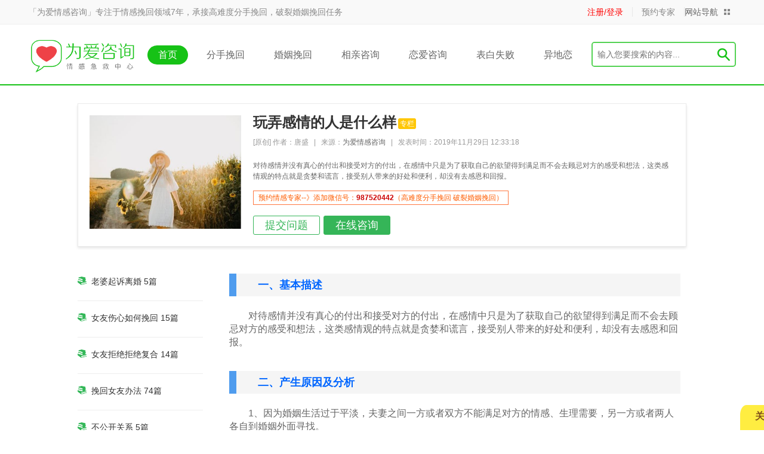

--- FILE ---
content_type: text/html
request_url: https://weiaiqinggan.com/tag/tag457.html
body_size: 10065
content:
<!DOCTYPE html><html><head>
<meta http-equiv="Content-Type" content="text/html; charset=utf-8">
<meta name="viewport" content="width=device-width, initial-scale=1.0, minimum-scale=1.0, maximum-scale=1.0, user-scalable=no" />

<title>玩弄感情的人是什么样 - 为爱情感咨询</title>
<meta name="keywords" content="玩弄感情">
<meta name="description" content="对待感情并没有真心的付出和接受对方的付出，在感情中只是为了获取自己的欲望得到满足而不会去顾忌对方的感受和想法，这类感情观的特点就是贪婪和谎言，接受别人带来的好处和便利，却没有去感恩和回报。">

<meta name="applicable-device"content="pc,mobile">
<meta name="MobileOptimized" content="320"/>
<meta name="HandheldFriendly" content="true"/>
<meta http-equiv="Cache-Control" content="no-transform" />
<meta http-equiv="Cache-Control" content="no-siteapp" />
<meta http-equiv="X-UA-Compatible" content="IE=edge,chrome=1">
<meta name="renderer" content="webkit"/>
<meta name="apple-touch-fullscreen" content="yes">
<meta name="apple-mobile-web-app-capable" content="yes">
<meta name="apple-mobile-web-app-status-bar-style" content="black">
<meta name="format-detection" content="telephone=no">
<meta name="wap-font-scale" content="no">

<meta property="og:type" content="article" />
<meta property="article:published_time" content="2019-11-29T12:33:18+08:00"/>
<meta property="article:author" content="唐盛" />
<meta property="article:published_first" content="为爱情感咨询,https://weiaiqinggan.com/tag/tag457.html" />

<link href="https://weiaiqinggan.com/favicon.ico" rel="shortcut icon"/>
<link rel="stylesheet" type="text/css" href="https://weiaiqinggan.com/seo2017/2017.css"/>
<link rel="stylesheet" type="text/css" href="https://weiaiqinggan.com/seo2017/self.css"/>
<link rel="stylesheet" type="text/css" href="https://weiaiqinggan.com/seo2017/self-xys.css"/>
<link rel="canonical" href="https://weiaiqinggan.com/tag/tag457.html" />
<script src="//msite.baidu.com/sdk/c.js?appid=1548533954915975"></script>
<script type="application/ld+json">
{"@context": "https://ziyuan.baidu.com/contexts/cambrian.jsonld",
"@id": "https://weiaiqinggan.com/tag/tag457.html",
"appid": "1548533954915975",
"title": "玩弄感情的人是什么样",
"images": ["https://weiaiqinggan.com/uploads/allimg/19/1071-1Z31314021D04.png"],
"description": "对待感情并没有真心的付出和接受对方的付出，在感情中只是为了获取自己的欲望得到满足而不会去顾忌对方的感受和想法，这类感情观的特点就是贪婪和谎言，接受别人带来的好处和便利，却没有去感恩和回报。",
"pubDate": "2019-11-29T12:33:18"}
</script>
<script type="text/javascript" src="https://weiaiqinggan.com/jinni8/liuyan/js/jquery.js"></script>
<!--[if IE]><script type="text/javascript" src="https://weiaiqinggan.com/seo2017/js/html5.js"></script><![endif]-->
<!--[if lt ie 9]><script type="text/javascript" src="https://weiaiqinggan.com/seo2017/js/css3-mediaqueries.js"></script><![endif]-->
<base target="_blank"></head><body>
<!-- 顶部栏开始 -->
<div class="top_nav">
    <div class="width1200">
        <div class="top_nav_l fl" id="AllHeadLognUl">「为爱<a href="https://weiaiqinggan.com/">情感咨询</a>」专注于情感挽回领域7年，承接高难度分手挽回，破裂婚姻挽回任务</div>
        <div class="top_nav_r fr">
            <em></em>			<script src="https://weiaiqinggan.com/member/ajax_mid.php?view=yes" type='text/javascript' language="javascript"></script>
			<a href="https://weiaiqinggan.com/wxLogin/" rel="nofollow" style="color: Red;">注册/登录</a>
			<a href="https://weiaiqinggan.com/member/article_add.php" rel="nofollow" title="情感咨询">预约专家</a>
			<span class="top_nav_gn">
			<i>网站导航</i>
    <div class="nav_gn">
<dl>
<dt><a href="https://weiaiqinggan.com/tags.html" title="婚姻咨询列表">网站导航</a></dt>
<dd><a href="https://weiaiqinggan.com/mianfei/" title="免费婚姻咨询">免费婚姻咨询</a></dd>
<dd><a href="https://weiaiqinggan.com/anli/" title="挽回婚姻案例">挽回婚姻案例</a></dd>
<dd><a href="https://weiaiqinggan.com/fangan/" title="婚姻挽回方案">婚姻挽回方案</a></dd>
<dd><a href="https://weiaiqinggan.com/yuanli/" title="婚姻挽回公司">婚姻挽回公司</a></dd>
</dl>

<dl><dt><a href="https://weiaiqinggan.com/fenshou/">分手挽回</a></dt><dd><a href="https://weiaiqinggan.com/fenshou/wuzhi/">无法满足【物质需求】导致分手</a></dd><dd><a href="https://weiaiqinggan.com/fenshou/waizai/">无法满足【外在需求】导致分手</a></dd><dd><a href="https://weiaiqinggan.com/fenshou/qinggan/">无法满足【情感需求】导致分手</a></dd><dd><a href="https://weiaiqinggan.com/fenshou/1/">分手后挽回</a></dd><dd><a href="https://weiaiqinggan.com/fenshou/2/">分手挽回的话</a></dd><dd><a href="https://weiaiqinggan.com/fenshou/3/">分手挽回技术贴</a></dd><dd><a href="https://weiaiqinggan.com/fenshou/4/">分手挽回男友</a></dd><dd><a href="https://weiaiqinggan.com/fenshou/5/">分手挽回女友</a></dd><dd><a href="https://weiaiqinggan.com/fenshou/shengqi/">生气说分手挽回</a></dd><dd><a href="https://weiaiqinggan.com/fenshou/chugui/">出轨分手挽回</a></dd><dd><a href="https://weiaiqinggan.com/fenshou/nao/">闹分手挽回</a></dd><dd><a href="https://weiaiqinggan.com/fenshou/lengbaoli/">冷暴力分手挽回</a></dd><dd><a href="https://weiaiqinggan.com/fenshou/leile/">累了要分手挽回</a></dd><dd><a href="https://weiaiqinggan.com/fenshou/xinhuan/">分手后有新欢</a></dd><dd><a href="https://weiaiqinggan.com/fenshou/aimei/">分手后暧昧挽回</a></dd><dd><a href="https://weiaiqinggan.com/fenshou/jianjue/">坚决分手挽回</a></dd><dd><a href="https://weiaiqinggan.com/fenshou/lahei/">拉黑分手挽回</a></dd></dl><dl><dt><a href="https://weiaiqinggan.com/hunyin/">婚姻挽回</a></dt><dd><a href="https://weiaiqinggan.com/hunyin/1/">被第三者插足</a></dd><dd><a href="https://weiaiqinggan.com/hunyin/2/">发现老公有小三</a></dd><dd><a href="https://weiaiqinggan.com/hunyin/3/">婚外情处理方法</a></dd><dd><a href="https://weiaiqinggan.com/hunyin/4/">老公有外遇怎么办</a></dd><dd><a href="https://weiaiqinggan.com/hunyin/5/">老婆有外遇怎么办</a></dd><dd><a href="https://weiaiqinggan.com/hunyin/6/">外遇调查取证</a></dd><dd><a href="https://weiaiqinggan.com/hunyin/7/">老公出轨</a></dd><dd><a href="https://weiaiqinggan.com/hunyin/8/">老婆出轨</a></dd><dd><a href="https://weiaiqinggan.com/hunyin/9/">男朋友劈腿</a></dd><dd><a href="https://weiaiqinggan.com/hunyin/10/">女朋友劈腿</a></dd><dd><a href="https://weiaiqinggan.com/hunyin/11/">男女适合结婚吗</a></dd><dd><a href="https://weiaiqinggan.com/hunyin/12/">婚姻父母反对</a></dd><dd><a href="https://weiaiqinggan.com/hunyin/13/">婆媳关系相处</a></dd><dd><a href="https://weiaiqinggan.com/hunyin/14/">婆媳吵架矛盾</a></dd><dd><a href="https://weiaiqinggan.com/hunyin/15/">性格不合的婚姻</a></dd><dd><a href="https://weiaiqinggan.com/hunyin/16/">精神出轨</a></dd><dd><a href="https://weiaiqinggan.com/hunyin/17/">肉体身体出轨</a></dd><dd><a href="https://weiaiqinggan.com/hunyin/18/">夫妻间无法沟通</a></dd><dd><a href="https://weiaiqinggan.com/hunyin/19/">夫妻经常吵架</a></dd><dd><a href="https://weiaiqinggan.com/hunyin/20/">结婚彩礼钱</a></dd><dd><a href="https://weiaiqinggan.com/hunyin/21/">冷暴力婚姻家庭</a></dd><dd><a href="https://weiaiqinggan.com/hunyin/22/">挽回情人</a></dd></dl><dl><dt><a href="https://weiaiqinggan.com/xiangqin/">相亲咨询</a></dt><dd><a href="https://weiaiqinggan.com/xiangqin/1/">相亲(前)</a></dd><dd><a href="https://weiaiqinggan.com/xiangqin/2/">相亲(后)</a></dd><dd><a href="https://weiaiqinggan.com/xiangqin/3/">相亲高手方案</a></dd><dd><a href="https://weiaiqinggan.com/xiangqin/4/">相亲聊天话题</a></dd><dd><a href="https://weiaiqinggan.com/xiangqin/5/">相亲失败原因</a></dd><dd><a href="https://weiaiqinggan.com/xiangqin/6/">相亲操作流程</a></dd></dl><dl><dt><a href="https://weiaiqinggan.com/yuehui/">恋爱咨询</a></dt><dd><a href="https://weiaiqinggan.com/yuehui/1/">谈恋爱聊天话题</a></dd><dd><a href="https://weiaiqinggan.com/yuehui/2/">女生谈恋爱技巧</a></dd><dd><a href="https://weiaiqinggan.com/yuehui/3/">男生谈恋爱技巧</a></dd><dd><a href="https://weiaiqinggan.com/yuehui/4/">教你谈恋爱</a></dd><dd><a href="https://weiaiqinggan.com/yuehui/5/">第一次约会攻略</a></dd><dd><a href="https://weiaiqinggan.com/yuehui/6/">女生约会技巧</a></dd><dd><a href="https://weiaiqinggan.com/yuehui/7/">男生约会技巧</a></dd><dd><a href="https://weiaiqinggan.com/yuehui/8/">约会聊天技巧</a></dd></dl><dl><dt><a href="https://weiaiqinggan.com/biaobai/">表白失败</a></dt><dd><a href="https://weiaiqinggan.com/biaobai/1/">表白的话怎么说</a></dd><dd><a href="https://weiaiqinggan.com/biaobai/2/">怎么表白成功率高</a></dd><dd><a href="https://weiaiqinggan.com/biaobai/3/">浪漫的表白方式</a></dd><dd><a href="https://weiaiqinggan.com/biaobai/4/">最感人的表白情书</a></dd></dl><dl><dt><a href="https://weiaiqinggan.com/yidilian/">异地恋</a></dt><dd><a href="https://weiaiqinggan.com/yidilian/7/">异地恋成功案例</a></dd><dd><a href="https://weiaiqinggan.com/yidilian/1/">异地恋怎么维持</a></dd><dd><a href="https://weiaiqinggan.com/yidilian/2/">异地恋成功率</a></dd><dd><a href="https://weiaiqinggan.com/yidilian/3/">异地恋怎么挽回</a></dd><dd><a href="https://weiaiqinggan.com/yidilian/4/">异地恋分手原因</a></dd><dd><a href="https://weiaiqinggan.com/yidilian/5/">异地恋吵架</a></dd><dd><a href="https://weiaiqinggan.com/yidilian/6/">异地恋聊天话题</a></dd><dd><a href="https://weiaiqinggan.com/yidilian/8/">异地恋出轨/劈腿</a></dd><dd><a href="https://weiaiqinggan.com/yidilian/ask/">异地恋问题解答</a></dd></dl> 
    </div></span></div></div></div>
    <!-- 顶部栏结束 -->
    <!-- 头部开始 -->
<div class="header">
        <div class="width1185">
            <div class="logo fl"><a href="https://weiaiqinggan.com/" target="_self" title="情感咨询"><img src="https://weiaiqinggan.com/seo2017/logo/logo.png" width="180" height="72" alt="为爱情感咨询"/></a></div>
            <div class="menu fl"><ul>
                    <li class="a1"><a href="https://weiaiqinggan.com/" target="_self" title="情感咨询">首页</a></li>
					 <li><a href='https://weiaiqinggan.com/fenshou/'>分手挽回</a></li><li><a href='https://weiaiqinggan.com/hunyin/'>婚姻挽回</a></li><li><a href='https://weiaiqinggan.com/xiangqin/'>相亲咨询</a></li><li><a href='https://weiaiqinggan.com/yuehui/'>恋爱咨询</a></li><li><a href='https://weiaiqinggan.com/biaobai/'>表白失败</a></li><li><a href='https://weiaiqinggan.com/yidilian/'>异地恋</a></li>
                </ul></div>			
            <div class="search fr">
                <form action="https://weiaiqinggan.com/plus/search.php" class="bdcs-search-form" autocomplete="off" id="bdcs-search-form">
                    <input class="search_input fl" placeholder="输入您要搜索的内容..." name="q" id="bdcs-search-form-input"/>
                    <input type="submit" class="search_btn fr" value="" id="bdcs-search-form-submit" />
                </form>
            </div></div></div>
						<!-- 手机端导航 bg -->
<div id="m-hd" class="">
    <div class="menu-btn">
        <a href="javascript:;" onclick="return false;" class="btn-pop"></a>
        <ul class="m-nav">
		<li><a class="par" href='/' target="_self">首页</a></li>
			<li><a class="par" href='https://weiaiqinggan.com/fenshou/' target="_self">分手挽回</a></li><li><a class="par" href='https://weiaiqinggan.com/hunyin/' target="_self">婚姻挽回</a></li><li><a class="par" href='https://weiaiqinggan.com/xiangqin/' target="_self">相亲咨询</a></li><li><a class="par" href='https://weiaiqinggan.com/yuehui/' target="_self">恋爱咨询</a></li><li><a class="par" href='https://weiaiqinggan.com/biaobai/' target="_self">表白失败</a></li><li><a class="par" href='https://weiaiqinggan.com/yidilian/' target="_self">异地恋</a></li>
        </ul>
    </div><!-- menu-btn end -->
    <div class="logo-mb"><a href="https://weiaiqinggan.com/" target="_self"><img src="https://weiaiqinggan.com/seo2017/logo/logo.png" alt="为爱婚姻咨询"></a></div><!-- logo end -->
<script src="https://weiaiqinggan.com/member/ajax_mid.php?view=yes" type='text/javascript' language="javascript"></script>
</div>
<!-- 手机端导航 end -->
<!-- 头部结束 -->
<div class="wrap w-1000 mar-t20">
<!-- tag头 -->
<div class="wa-zyd-top w-1000 cf">
	<div class="media waf_l">
		<img src="https://weiaiqinggan.com/uploads/allimg/19/1071-1Z31314021D04.png" alt="玩弄感情的人是什么样">
	</div>
	<ul class="explain waf_r">
		<li>
		<h1>玩弄感情的人是什么样</h1>
		<i class="icon-tag-yellow">专栏</i>
		</li>
		 <li class="author">
		<p class="time">
			 [原创] 作者：唐盛 &nbsp&nbsp|&nbsp&nbsp 来源：<a href="https://weiaiqinggan.com/tag/tag457.html">为爱情感咨询</a> &nbsp&nbsp|&nbsp&nbsp 发表时间：2019年11月29日 12:33:18
		</p>
		</li>
		<li class="intor">对待感情并没有真心的付出和接受对方的付出，在感情中只是为了获取自己的欲望得到满足而不会去顾忌对方的感受和想法，这类感情观的特点就是贪婪和谎言，接受别人带来的好处和便利，却没有去感恩和回报。</li>
		<li><span class="vip-price">预约情感专家--》添加微信号：<b id="text" class="redsreds">987520442</b>（高难度分手挽回 破裂婚姻挽回）</span></li>
		<li>
		<a class="greenbtn2" href="https://weiaiqinggan.com/member/article_add.php" rel="nofollow">提交问题</a>
		<a class="greenbtn" href="javascript:;" onclick="return false;" rel="nofollow">在线咨询</a>
		</li>
	</ul>
</div>
<div id="main" class="f_r">
<div class="pathlist">
	<div class="pathlist-box cf">
			<!-- TAG正文 -->
<div class="wa-fold">

	<div class="wa-foldtxt">
		 <h3>
	　　一、基本描述</h3>
<br />
　　对待感情并没有真心的付出和接受对方的付出，在感情中只是为了获取自己的欲望得到满足而不会去顾忌对方的感受和想法，这类感情观的特点就是贪婪和谎言，接受别人带来的好处和便利，却没有去感恩和回报。<br />
<br />
<h3>
	　　二、产生原因及分析</h3>
<br />
　　1、因为婚姻生活过于平淡，夫妻之间一方或者双方不能满足对方的情感、生理需要，另一方或者两人各自到婚姻外面寻找。<br />
<br />
　　2、猎奇心理，以拓宽交际圈为目的，通过各种渫道来物色猎物。<br />
<br />
　　3、现代人喜欢吃快餐，女人和男人之间在生意场上交往互利性，交易性互现，都不愿承担责任。<br />
<br />
　　4、女人对真爱的需要似乎不减，但是愿意终生只守一个女人和男人的人渐少。<br />
<br />
　　5、第四情感的出现，表明人人内心深处都有寄托的需要。<br />
<br />
<h3>
	　　三、具体表现</h3>
<br />
　　<span style="color:#ff0000;">1、大手大脚花你的钱</span><br />
<br />
　　如果一个女人跟你在一起之后，花钱毫无节制，没钱了就伸手问你要，丝毫不在意另一半的感受，那你还是趁早离开她吧，这足以看出对方看中的只是你的钱，不是你的人，若是哪天你满足不了对方的物质需求后，她转个身就能离开你。<br />
<br />
　　<span style="color:#ff0000;">2、对你忽冷忽热</span><br />
<br />
　　有事时想到你，没事时懒得理你，若是你的身边有这样一个女人，请尽早了断你们之间的关系。从对方的这一举动完全可以看出，你对于她而言只会无聊时消磨时间的工具，或是免费的劳动力。<br />
<br />
　　<span style="color:#ff0000;">3、拒绝带你见亲朋好友</span><br />
<br />
　　当你提出想见见女人的亲朋好友时，女人一口回绝了，并且还找各种理由搪塞你，例如进展太快了，想再过段时间，或是只想过两个人的生活，不希望被别人打扰。男人得清楚，这都是借口，真心爱你的人怎么可能会把心爱的人藏着掖着呢？<br />
<br />
<h3>
	　　四、解决方案</h3>
<br />
　　<span style="color:#ff0000;">1、调查对方的底细</span><br />
<br />
　　如果有跟某人在一起的欲望，最好事先调差清楚对方的底细，比如人品怎样，家庭如何，最重要的是是否像他所说的那样是单身。以免自己欢喜跟他（她）在一起后，自己却莫名其妙成了人人唾弃的小三。<br />
<br />
　　<span style="color:#ff0000;">2、守好自己的钱财</span><br />
<br />
　　如果在你们成为男女朋友后，对方总是找各种理由向你借钱，且没有要还的打算，这时你就要注意了。这是感情骗子的惯用招数，看准了你不好意思叫他（她）还钱，便以自己人为借口，不断向你索取钱财，由于此时的你被爱情蒙蔽了双眼，早已不在意对方像你索要钱财的次数以及数目，当你醒悟过来的时候，对方可能早已逃之夭夭。<br />
<br />
　　<span style="color:#ff0000;">3、守好自己的底线</span><br />
<br />
　　两个人恋爱后，女人会越来越爱男人，甚至到了非他不嫁的地步，而男人呢？你能肯定他也是非你不娶吗？因为爱他，于是你不顾一切奉献自己的一切，打破了原有的底线，你以为男人会从此更加爱护你，殊不知他只是玩玩而已。<br />
<br />
　　<span style="color:#ff0000;">4、不要被花言巧语所迷惑</span><br />
<br />
　　花言巧语，只要你利用的好，不管是男是女也能应用得如鱼得水。最重要的就是要学会区分真情实意和虚情假意。如果对方只是一味地对你花言巧语，而没有实际行动，那么这个人多半就是在欺骗你的感情，将你迷惑后好占到你的便宜，光说不练嘴把式，省心省力，感情骗子当然不会放过这么好的利用方法。<br />
<br />
　　<span style="color:#ff0000;">5、主动要求融入对方圈子</span><br />
<br />
　　为了区分对方是不是感情骗子，你可以主动要求说要融入他（她）的圈子，如果他（她）的脸色立马发生了变化，那么百分百就可以确定对方是个感情骗子，害怕你融入圈子后会发现端倪。<br />
<br />
<div style="text-align: center;">
	<img alt="玩弄感情的人是什么样" src="/uploads/allimg/19/1071-1Z31314021D04.png" style="width: 510px; height: 340px;" title="玩弄感情的人是什么样" /></div>

	</div>
	<div class="wa-foldBot">
		<a class="wa-foldBtn">点击查看全文<i class="wa-direction "></i></a>
	</div>
</div>
		<!-- TAG正文 -->
		<a class="pathlist-one cf" href="https://weiaiqinggan.com/yuehui/4/45534.html">
			<img src="https://weiaiqinggan.com/uploads/allimg/1911/1121-19112G44IDb-lp.jpg" alt="玩弄感情的男人的特征，女人们别再轻易上当受骗了">
			<div class="pathlist-txt">
				<h2>（1）玩弄感情的男人的特征，女人们别再轻易上当受骗了</h2>
			</div>
		</a><a class="pathlist-one cf" href="https://weiaiqinggan.com/hunyin/1/44658.html">
			<img src="https://weiaiqinggan.com/uploads/allimg/1911/1121-191105101352Y3-lp.jpg" alt="怎么从第三者的感情中摆脱出来">
			<div class="pathlist-txt">
				<h2>（2）怎么从第三者的感情中摆脱出来</h2>
			</div>
		</a><a class="pathlist-one cf" href="https://weiaiqinggan.com/weiai/14320.html">
			<img src="https://weiaiqinggan.com/uploads/allimg/18/1135-1Q229105U5646-lp.PNG" alt="感觉男友在玩弄我的感情，这种人有挽回的必要吗">
			<div class="pathlist-txt">
				<h2>（3）感觉男友在玩弄我的感情，这种人有挽回的必要吗</h2>
			</div>
		</a><a class="pathlist-one cf" href="https://weiaiqinggan.com/weiai/7200.html">
			<img src="https://weiaiqinggan.com/uploads/allimg/17/1-1G030144I4336-lp.jpg" alt="第三者插足,导致男友和我分手了,是否值得挽回?">
			<div class="pathlist-txt">
				<h2>（4）第三者插足,导致男友和我分手了,是否值得挽回?</h2>
			</div>
		</a><a class="pathlist-one cf" href="https://weiaiqinggan.com/weiai/7194.html">
			<img src="https://weiaiqinggan.com/uploads/allimg/17/1-1G0261J120O2-lp.jpg" alt="老公太听父母话,不把我当老婆,我该怎么办?">
			<div class="pathlist-txt">
				<h2>（5）老公太听父母话,不把我当老婆,我该怎么办?</h2>
			</div>
		</a><a class="pathlist-one cf" href="https://weiaiqinggan.com/weiai/7193.html">
			<img src="https://weiaiqinggan.com/uploads/allimg/17/1-1G02G2524R91-lp.jpg" alt="男友联系前女友，想跟我结婚，怎么办？">
			<div class="pathlist-txt">
				<h2>（6）男友联系前女友，想跟我结婚，怎么办？</h2>
			</div>
		</a><a class="pathlist-one cf" href="https://weiaiqinggan.com/weiai/7192.html">
			<img src="https://weiaiqinggan.com/uploads/allimg/17/1-1G02G43550S1-lp.jpg" alt="男友找了新女友依然和我联系，我想挽回怎么办？">
			<div class="pathlist-txt">
				<h2>（7）男友找了新女友依然和我联系，我想挽回怎么办？</h2>
			</div>
		</a><a class="pathlist-one cf" href="https://weiaiqinggan.com/weiai/2764.html">
			<img src="https://weiaiqinggan.com/uploads/allimg/17/1-1F3241F323132-lp.jpg" alt="男朋友闹点矛盾就分手，现在应该怎么办">
			<div class="pathlist-txt">
				<h2>（8）男朋友闹点矛盾就分手，现在应该怎么办</h2>
			</div>
		</a><a class="pathlist-one cf" href="https://weiaiqinggan.com/weiai/2762.html">
			<img src="https://weiaiqinggan.com/uploads/allimg/17/1-1F32416415Q44-lp.jpg" alt="劈腿男会多久回头，这种情况怎么办">
			<div class="pathlist-txt">
				<h2>（9）劈腿男会多久回头，这种情况怎么办</h2>
			</div>
		</a><a class="pathlist-one cf" href="https://weiaiqinggan.com/weiai/2646.html">
			<img src="https://weiaiqinggan.com/uploads/allimg/17/1-1F3111643461J-lp.jpg" alt="异地网恋男友要分手，男友不想见我怎么办？">
			<div class="pathlist-txt">
				<h2>（10）异地网恋男友要分手，男友不想见我怎么办？</h2>
			</div>
		</a><a class="pathlist-one cf" href="https://weiaiqinggan.com/weiai/2548.html">
			<img src="https://weiaiqinggan.com/uploads/allimg/17/1-1F306110533622-lp.jpg" alt="犯了错误，怎么挽回女朋友？">
			<div class="pathlist-txt">
				<h2>（11）犯了错误，怎么挽回女朋友？</h2>
			</div>
		</a><a class="pathlist-one cf" href="https://weiaiqinggan.com/weiai/2534.html">
			<img src="https://weiaiqinggan.com/uploads/allimg/17/1-1F306103152R9-lp.jpg" alt="闹僵分手了，怎么挽回？">
			<div class="pathlist-txt">
				<h2>（12）闹僵分手了，怎么挽回？</h2>
			</div>
		</a><a class="pathlist-one cf" href="https://weiaiqinggan.com/weiai/2498.html">
			<img src="https://weiaiqinggan.com/uploads/allimg/17/2-1F301132314B5-lp.jpg" alt="女朋友跟我在一起是不是真心？">
			<div class="pathlist-txt">
				<h2>（13）女朋友跟我在一起是不是真心？</h2>
			</div>
		</a><a class="pathlist-one cf" href="https://weiaiqinggan.com/weiai/2461.html">
			<img src="https://weiaiqinggan.com/uploads/allimg/17/2-1F22G10JHN-lp.jpg" alt="有第三者的介入，这段感情要如何挽回">
			<div class="pathlist-txt">
				<h2>（14）有第三者的介入，这段感情要如何挽回</h2>
			</div>
		</a><a class="pathlist-one cf" href="https://weiaiqinggan.com/weiai/2242.html">
			<img src="https://weiaiqinggan.com/uploads/allimg/17/1-1F20313224Y42-lp.jpg" alt="男友说没有恋爱的感觉，分手后应该怎么办">
			<div class="pathlist-txt">
				<h2>（15）男友说没有恋爱的感觉，分手后应该怎么办</h2>
			</div>
		</a><a class="pathlist-one cf" href="https://weiaiqinggan.com/weiai/2006.html">
			<img src="https://weiaiqinggan.com/uploads/allimg/17/1-1F112100329A9-lp.jpg" alt="未婚女孩爱上已婚男人，初中同学，现在分手，要怎么办">
			<div class="pathlist-txt">
				<h2>（16）未婚女孩爱上已婚男人，初中同学，现在分手，要怎么办</h2>
			</div>
		</a><a class="pathlist-one cf" href="https://weiaiqinggan.com/weiai/1180.html">
			<img src="https://weiaiqinggan.com/uploads/allimg/16/1-1606161AF5K3-lp.jpg" alt="男朋友不给我花钱，有种被玩弄的感觉">
			<div class="pathlist-txt">
				<h2>（17）男朋友不给我花钱，有种被玩弄的感觉</h2>
			</div>
		</a>
	</div></div>
			</div>
			<div id="aside" class="f_l">
			<ul class="hdlist">
	<li>
        <a href="https://weiaiqinggan.com/tag/tag3824.html" target="_self">
            <i class="icon-zstx-curr"></i><span>老婆起诉离婚 5篇<span>
        </a>
    </li><li>
        <a href="https://weiaiqinggan.com/tag/tag3921.html" target="_self">
            <i class="icon-zstx-curr"></i><span>女友伤心如何挽回 15篇<span>
        </a>
    </li><li>
        <a href="https://weiaiqinggan.com/tag/tag3936.html" target="_self">
            <i class="icon-zstx-curr"></i><span>女友拒绝拒绝复合 14篇<span>
        </a>
    </li><li>
        <a href="https://weiaiqinggan.com/tag/tag3938.html" target="_self">
            <i class="icon-zstx-curr"></i><span>挽回女友办法 74篇<span>
        </a>
    </li><li>
        <a href="https://weiaiqinggan.com/tag/tag458.html" target="_self">
            <i class="icon-zstx-curr"></i><span>不公开关系 5篇<span>
        </a>
    </li><li>
        <a href="https://weiaiqinggan.com/tag/tag2931.html" target="_self">
            <i class="icon-zstx-curr"></i><span>不公开的恋情会长久吗 21篇<span>
        </a>
    </li><li>
        <a href="https://weiaiqinggan.com/tag/tag3667.html" target="_self">
            <i class="icon-zstx-curr"></i><span>女朋友不公开恋情 6篇<span>
        </a>
    </li><li>
        <a href="https://weiaiqinggan.com/tag/tag3773.html" target="_self">
            <i class="icon-zstx-curr"></i><span>让前任后悔的方法 13篇<span>
        </a>
    </li><li>
        <a href="https://weiaiqinggan.com/tag/tag4012.html" target="_self">
            <i class="icon-zstx-curr"></i><span>和前任复联后他很冷淡 9篇<span>
        </a>
    </li>

	<li>
        <a href="https://weiaiqinggan.com/tag/tag3347.html" target="_self">
            <i class="icon-kcbq"></i><span>女友失望怎么办 20篇<span>
        </a>
    </li><li>
        <a href="https://weiaiqinggan.com/tag/tag3473.html" target="_self">
            <i class="icon-kcbq"></i><span>男友挽回技巧 52篇<span>
        </a>
    </li><li>
        <a href="https://weiaiqinggan.com/tag/tag3088.html" target="_self">
            <i class="icon-kcbq"></i><span>假怀孕的症状 5篇<span>
        </a>
    </li><li>
        <a href="https://weiaiqinggan.com/tag/tag3491.html" target="_self">
            <i class="icon-kcbq"></i><span>男友自卑 8篇<span>
        </a>
    </li><li>
        <a href="https://weiaiqinggan.com/tag/tag500.html" target="_self">
            <i class="icon-kcbq"></i><span>要房子 5篇<span>
        </a>
    </li><li>
        <a href="https://weiaiqinggan.com/tag/tag3495.html" target="_self">
            <i class="icon-kcbq"></i><span>挽回男友的最佳时间 47篇<span>
        </a>
    </li><li>
        <a href="https://weiaiqinggan.com/tag/tag3458.html" target="_self">
            <i class="icon-kcbq"></i><span>怎么挽回老婆 37篇<span>
        </a>
    </li>
</ul></div></div>

<div class="h40">
            </div>

<div class="newFooter">
  <div class="inner">
<div class="itemleft item contact">
      <p class="phoneNumber">关注为爱情感咨询 | 权威自媒体平台合作账号</p><br>
      <p class="txt">
	  <a href="http://mp.weixin.qq.com/s/5uZ2M241JJLgs7dJYNhRhA" rel="nofollow"><img src="https://weiaiqinggan.com/seo2017/weixin.png" alt="微信平台"></a>
	  <a href="http://www.toutiao.com/c/user/52622949005/" rel="nofollow"><img src="https://weiaiqinggan.com/seo2017/toutiao.png" alt="今日头条"></a>
	  <a href="http://baijiahao.baidu.com/u?app_id=1548533954915975" rel="nofollow"><img src="https://weiaiqinggan.com/seo2017/baidu.png" alt="百度百家"></a>
	  <a href="http://weibo.com/qq987520442" rel="nofollow"><img src="https://weiaiqinggan.com/seo2017/sina.png" alt="新浪微博"></a>
	  <a><img src="https://weiaiqinggan.com/seo2017/1dian.png" alt="一点资讯"></a>
	  <a href="http://a.mp.uc.cn/media.html?uc_param_str=frdnsnpfvecpntnwprdssskt&mid=5b8c445604344c2f8f1a980daa8b9a29" rel="nofollow"><img src="https://weiaiqinggan.com/seo2017/uc.png" alt="UC"></a>
	  <a href="http://mp.sohu.com/profile?xpt=cHBhZzY1Nzg3NjdmY2E1OEBzb2h1LmNvbQ==" rel="nofollow"><img src="https://weiaiqinggan.com/seo2017/souhu.png" alt="搜狐"></a>
	  <a href="https://www.zhihu.com/people/weiaiqinggan.com" rel="nofollow"><img src="https://weiaiqinggan.com/seo2017/zhihu.png" alt="知乎情感专栏"></a>
	  <a href="javascript:;" onclick="return false;" rel="nofollow"><img src="https://weiaiqinggan.com/seo2017/baiduwenku.png" alt="为爱情感咨询"></a>
	  <a id="tanchu2" href="javascript:;" onclick="return false;" rel="nofollow" ><img src="https://weiaiqinggan.com/seo2017/qq.png" alt="QQ情感咨询"></a>	  </p>
	  
	  <br>
    </div>
	    <div class="Qcode item itemright">
      <h3>微信咨询添加服务号</h3>
      <p><img src="https://weiaiqinggan.com/seo2017/qrcode_dyh.png" alt="为爱情感咨询微信公众号" border="0"></p>
    </div></div>
              <ul class="link-tabs">
          <li><a href="javascript:;" onclick="return false;" class="current">友情链接</a></li>
        </ul>
        <div class="link-items">
          <div class="link-item" style="display: block;">
		  <a href='https://www.shuone.com/' target='_blank'>说呢</a> 
           </div>
        </div>
  <div class="inner">
    <p class="txt1 tc"><a>用户协议</a><a>咨询服务规则</a><a>专家协议</a><a>法律声明</a><a>意见反馈</a><a href="https://weiaiqinggan.com/sitemap.xml">sitemap</a><a href="https://weiaiqinggan.com/tags.html">网站地图</a>
	</p>
    <p class="tc">Copyright © 2015 - 2017 版权：为爱情感咨询服务平台（高难度分手挽回，破裂婚姻挽回） | 网址：<a href="https://weiaiqinggan.com/">情感咨询</a>.com（weiaiqinggan.com） | 京ICP备17006438号</p>
    <p class="tc mt10">
		<img src='https://weiaiqinggan.com/seo/images/fds-chengxingwanz.jpg' width="114" height="41" alt="诚信情感咨询">
		<img src='https://weiaiqinggan.com/seo/images/hy_124x47.png' width="114" height="41" alt="情感咨询行业">
  <a id="tanchu3" href="javascript:;" onclick="return false;" rel="nofollow" ><img src='https://weiaiqinggan.com/seo/images/qq.gif' width="162" height="44" alt="情感专家在线咨询"></a>
    </p>
</div></div>

<div class="c_meau">
  <div class="fl">
    <h4>关注&amp;咨询<br>
      </h4>
    <div class="fl_o">
      <dl class="fl_o_o">
        <dt> <a href="javascript:;" onclick="return false;" rel="nofollow"> <img src="https://weiaiqinggan.com/seo2017/kf/ias_c_meau_1.png"></a></dt>
        <dd>点我QQ咨询</dd>
      </dl>
      <dl class="fl_o_o">
        <dt><img src="https://weiaiqinggan.com/seo2017/kf/ias_c_meau_3.png"></dt>
        <dd>微信咨询</dd>
      </dl>
      <dl class="fl_o_o">
        <dt><a href="https://weiaiqinggan.com/member/article_add.php" rel="nofollow"><img src="https://weiaiqinggan.com/seo2017/kf/ias_c_meau_7.gif"></a></dt>
        <dd>我要提问</dd>
      </dl>
    </div>
    <img src="https://weiaiqinggan.com/seo2017/kf/ias_c_meau_7.png"></div>
  <div class="clear"></div>
</div>

<!--手机咨询-->
<div class="wa-zx M-show">
	<a href="javascript:;" onclick="return false;" class="wa-ljzx" rel="nofollow">在线咨询</a>
	<a href="https://weiaiqinggan.com/wxLogin/" class="wa-wechar" rel="nofollow">登录/注册</a>
</div>


<!-- 弹出层 -->
	<div class="business">
		<div class="business-card">
		<div id="guanbicard">关闭</div>
		  <img src="/uploads/userup/1/myface.jpg">
		  <h5>为爱情感咨询</h5>
		  <p>专注情感挽回领域7年 承接高难度分手挽回 破裂婚姻挽回</p>
		  <p style="font-size:16px">情感咨询加微信：<small style="color:red;font-weight:bold;font-size:16px">987520442</small></p>
		<!--动态 <div id="twocode">https://www.shuone.com/member/?url=https://shuone.com/list?id=0&liebiao=daoshi&local=weiaiqinggan&touxiangdizhi=https://weiaiqinggan.com/uploads/userup/1/myface.jpg&time=&wxid=</div> -->
		<div class="twocode">
		<img src="/seo2017/wx-xiyue.jpg" alt="情感医生名片">
		</div>
		  <small>截屏保存二维码 > 打开微信扫一扫 > 点击右上角“相册” > 选择二维码图片</small>
		  <a class="xiazaimingpian" href="/seo2017/wx-xiyue.jpg" download>保存二维码</a>
		</div>
	</div>
	<script type="text/javascript" src="https://weiaiqinggan.com/seo2017/js/self.js"></script>
	<script type="text/javascript" src="https://weiaiqinggan.com/seo2017/js/utf8.js"></script>
	
<script>
var _hmt = _hmt || [];
(function() {
  var hm = document.createElement("script");
  hm.src = "https://hm.baidu.com/hm.js?4e9fe00afb945d683b5118c6e4bb148f";
  var s = document.getElementsByTagName("script")[0]; 
  s.parentNode.insertBefore(hm, s);
})();
</script>
<script>(function(){
    var bp = document.createElement('script');
    var curProtocol = window.location.protocol.split(':')[0];
    if (curProtocol === 'https') {
        bp.src = 'https://zz.bdstatic.com/linksubmit/push.js';        
    }
    else {
        bp.src = 'http://push.zhanzhang.baidu.com/push.js';
    }
    var s = document.getElementsByTagName("script")[0];
    s.parentNode.insertBefore(bp, s);
})();</script>
</body></html>

--- FILE ---
content_type: text/css
request_url: https://weiaiqinggan.com/seo2017/2017.css
body_size: 14685
content:
@charset "utf-8";
html, body, div, p, ul, li, dl, dt, dd, h1, h2, h3, h4, h5, h6, form,p,input, select, button, textarea, iframe, table, th, td{margin: 0;padding: 0;}
img{border: 0 none;vertical-align: top;}
ul, li{list-style-type: none;}
h1, h2, h3, h4, h5, h6{font-size:14px;}
body, input, select, button, textarea{font-size: 14px;font-family:"微软雅黑","microsoft yahei",Arial,Helvetica,sans-serif;}
button{cursor: pointer;}
i, em, cite{font-style: normal;}
body{background:#fff;color: #666;line-height: 1.2;}
a, a:link{color:#666;text-decoration: none;}
a:visited{}
a:hover img{opacity:0.8;filter:alpha(opacity=80);}
a:active, a:hover{text-decoration: underline;color:#333;}
a:focus{outline: none;}
.fixed:after{content: ".";display: block;clear: both;height: 0;visibility: hidden;}
.fixed{display: block;min-height: 1%;}
*html .fixed{height: 1%;}
.more{float: right;}
.more a{font-weight: normal;font-size: 12px;}
.fl, .fr{display: inline;float: left;}
.fr{float: right;}
.clear{clear:both;}
.h10{width:100%;height:10px;overflow:hidden;clear:both;}
.h15{width:100%;height:15px;overflow:hidden;clear:both;}
.h20{width:100%;height:20px;overflow:hidden;clear:both;}
.h30{width:100%;height:30px;overflow:hidden;clear:both;}
.h40{width:100%;height:40px;overflow:hidden;clear:both;}
.h60{width:100%;height:60px;overflow:hidden;clear:both;}
.width1185{width:1185px;margin:0 auto;}
.hidden{display:none;}
/** 顶部栏 **/
.top_nav{position:relative;z-index:9999;width:100%;height:40px;line-height: 40px;border-bottom: 1px solid #eee;background: #f9f9f9;}
.top_nav_l em{font-size: 12px;color:#888;margin-right:20px;}
.top_nav_l em a{color:#888;}
.top_nav_l em a:hover{color:#62AB00;}
.top_nav_r em{float: left;color:#888;font-size: 12px;margin-right:10px;}
.top_nav_r em span{color:#62AB00;font-size: 13px;}
.top_nav_r a{display: inline-block;float: left;color:#888;padding:0 15px;border-right: 1px solid #e7e7e7;height:16px;line-height: 16px;margin:12px 0;}
.top_nav_r a:hover{color:#62AB00;}
.top_nav_r i{display: inline-block;height:40px;cursor: pointer;background-image: url(top_nav_gn.png);background-repeat: no-repeat;background-position: right center;padding-right: 20px;}
.top_nav_r i:hover{background-color: #fff;background-image: url(top_nav_gn.png);background-repeat: no-repeat;background-position: right center;padding-right: 20px;}
.width1200{width:1185px;margin:0 auto;display: table;}
#AllHeadLognUl{color:#888;font-style: normal;font-size: 14px;}
#AllHeadLognUl a{color:#888;font-style: normal;font-size: 14px;}
/* 头部右侧弹窗*/
.top_nav_r .top_nav_gn{display:inline-block;position:relative;z-index:5;margin:0;padding:0;height:40px;}
.top_nav_r .nav_gn{display:none;position:absolute;z-index:-1;top:40px;right:0px;width: 626px;padding: 5px 12px;background:#fff;border:1px solid #e1e1e1;}
.top_nav_r .nav_gn dl{clear:both;overflow:hidden;padding:8px;padding-left:105px;border-top:1px dotted #e1e1e1;}
.top_nav_r .nav_gn dl:first-child{border:none;}
.top_nav_r .nav_gn dl a{margin:5px 0;}
.top_nav_r .nav_gn dl dt{margin-left:-105px;width:100px;float:left;overflow: hidden;text-overflow:ellipsis;white-space:nowrap;font-size:14px;font-weight:600;}
.top_nav_r .nav_gn dl dt a{width:90px;color:#62AB00;border:none;overflow: hidden;text-overflow:ellipsis;white-space:nowrap;}
.top_nav_r .nav_gn dl dd{display:inline-block;float:left;width:auto;}
.top_nav_r .nav_gn dl dd a{color:#666;border-right:1px solid #D5D6D7;}
.top_nav_r .nav_gn dl dd:last-child a{color:#666;border-right:none;}
.top_nav_r .nav_gn a:hover{color:#62AB00;}
.top_nav_r .top_nav_gn:hover .nav_gn{display:block;}
/* 头部右侧弹窗IE7*/
.top_nav_r .nav_gn dl dd a{*width:80px;*text-align:center;*overflow: hidden;*text-overflow:ellipsis;*white-space:nowrap;}
/** 头部 **/
.header{width:100%;height:100px;border-bottom-width: 2px;border-bottom-style: solid;border-bottom-color: #16C216;}
.logo{width:149px;height:59px;padding-top:17px;}
.menu{width:794px;padding-top:35px;}
.menu ul{margin-left:50px;}
.menu li{float:left;height:32px;line-height:32px;margin-right:13px;font-size:16px;}
.menu li a{display:block;height:32px;line-height:32px;padding:0 18px;color:#666;-moz-border-radius:30px;-webkit-border-radius:30px;border-radius:30px;text-decoration:none;}
.menu li a:hover{background:#16c216;color:#fff;}
.menu li.a1 a{display:block;height:32px;line-height:32px;padding:0 18px;background:#16c216;color:#fff;text-decoration:none;}
.menu li.a1 a:hover{background:#16c216;color:#fff;}
.search{overflow:hidden;width:238px;height:38px;margin-top:29px;background:#fff;border:2px solid #53d253;-moz-border-radius:5px;-webkit-border-radius:5px;border-radius:5px;}
.search_btn{width:38px;height:38px;background:url(search_btn2.png) no-repeat center center;cursor:pointer;border:none;}
.search_input{width:184px;height:38px;line-height:38px;padding:0 8px;border:0;font-size:14px;}
/** 搜索框修改**/
.search .bdcs-container .bdcs-search{width:326px;}
.search .bdcs-search-form-submit{width:38px;height:38px;background:url(search_btn2.png) no-repeat center center;cursor:pointer;border:none;font-size:0;border:0;}
.search .bdcs-search-form-input{width:272px;height:38px;line-height:38px;padding:0 8px;border:0;font-size:14px;margin-right:0;}
.search .bdcs-search-form-input:hover,.search .bdcs-search-form-input:focus{box-shadow:2px 2px 2px #eee inset;border:0;}
.hot-posts ul, .hot-events ul{font-size: 0;}
.events-list{margin-left: -30px; margin-top: -30px;}
.events-list li{position: relative;display: inline-block;width: 380px;height: 190px;margin-top: 30px; -moz-background-size: cover;background-size: cover;background-position: center;margin-right: 8px;margin-left: 8px;}
.events-list li .event-mask{position: absolute; top: 0; left: 0; bottom: 0; width: 100%; background-color: rgba(0,0,0,.3); border: 1px solid transparent;}
.events-list li .event-title{position: absolute; left: 0; bottom: 82px; width: 100%; max-height: 50px; padding: 0 70px; margin: 0; text-align: center; font-size: 18px; color: #fff; overflow: hidden;box-sizing: border-box;}
.events-list li .event-mask:hover{border-color: #ffa800; background-color: rgba(0,0,0,.5);}
.events-list li .event-posts{position: absolute; bottom: 54px; left: 50%; -webkit-transform: translateX(-50%); -moz-transform: translateX(-50%); -ms-transform: translateX(-50%); transform: translateX(-50%); color: #fff; opacity: .7; font-size: 12px; text-align: center;}
.events-list li p{margin: 0;}
.hot-posts p, .hot-events p{text-align: center; margin: 40px 0 70px; line-height: 1;}
.events-list li .event-posts::before{content: " "; position: absolute; left: 50%; top: -7px; width: 100px; height: 1px; margin-left: -50px; background-color: rgba(255,255,255,.35);}
.events-list li .event-deadline{position: absolute; bottom: 15px; left: 50%; height: 20px; padding: 0 5px; -webkit-transform: translateX(-50%); -moz-transform: translateX(-50%); -ms-transform: translateX(-50%); transform: translateX(-50%); -webkit-border-radius: 4px; -moz-border-radius: 4px; border-radius: 4px; font-size: 10px; line-height: 20px; text-align: center; color: #fff; background-color: rgba(0,0,0,.7);}
.events-list li .event-deadline::before{content: " "; display: inline-block; width: 3px; height: 3px; margin-right: 3px; margin-bottom: 3px; -webkit-border-radius: 100%; -moz-border-radius: 100%; border-radius: 100%; vertical-align: middle; background-color: #ffae00;}
.events-list li .event-deadline em{margin-left: 2px; font-style: normal; color: #ffae00;}
/** 咨询流程 **/
.tech_process{width:1185px;margin:0 auto;}
.tech_process .title{width:128px;height:128px;background:url(process_title.png) no-repeat;}
.tech_process .content{width:1057px;}
.instructions{width:209px;height:51px;line-height:51px;margin:42px 29px 0 30px;background:url(process_row.png) no-repeat;color:#666;text-align:center;}
.process_s{width:84px;padding-top:8px;}
.process_s i{display:inline-block;width:84px;height:84px;}
.process_s span{display:inline-block;width:84px;padding-top:6px;text-align:center;font-size:18px;color:#16c216;}
.process_s a{color:#16c216;}
/** 更多分类 **/
.all_class{width:100%;background:#f7f7f7;}
/*overflow:hidden;*/
.all_class .title{width:100%;font-size:24px;color:#666;text-align:center;}
.all_class .content{}
.subdivision{width:360px;margin:32px 52px 0 0;}
.subdivision dd{display:block;height:45px;line-height:45px;font-size:20px;color:#333;font-weight:normal;}
.class_i{display:block;padding-left:58px;background:url(class_i.png) no-repeat left center;}
.class_i2{display:block;padding-left:58px;background:url(class_i2.png) no-repeat left center;}
.class_i3{display:block;padding-left:58px;background:url(class_i3.png) no-repeat left center;}
.class_i4{display:block;padding-left:58px;background:url(class_i4.png) no-repeat left center;}
.class_i5{display:block;padding-left:58px;background:url(class_i5.png) no-repeat left center;}
.class_i6{display:block;padding-left:58px;background:url(class_i6.png) no-repeat left center;}
.class_i7{display:block;padding-left:58px;background:url(class_i7.png) no-repeat left center;}
.class_i8{display:block;padding-left:58px;background:url(class_i8.png) no-repeat left center;}
.class_i9{display:block;padding-left:58px;background:url(class_i9.png) no-repeat left center;}
.subdivision ul{width:100%;padding-top:10px;}
.subdivision li{float:left;width:115px;line-height:36px;}
.subdivision li a{color:#666;}
.subdivision li a:hover{color:#16c216;text-decoration:none;}
/** 弹出全部小类添加 **/
.subdivision li p{}
.all_sclass{position:relative;}
.all_sclass span{font-weight:normal;cursor:pointer;color: #16c216;}
.other_scl{position:absolute;top:0px;z-index:10;display:none;}
.other_scl .s_bar{position:absolute;left:40px;top:12px;z-index:101;width:8px;height:15px;background:url(sm_class_bar.png) no-repeat;}
.other_scl .s_main{position:relative;left:20px;top:0;z-index:99;left:47px;width:230px;padding:0 15px;background:#fff;border:1px solid #ccc;}
.other_scl .s_main ul{width:230px;}
.other_scl .s_main li{float:left;width:76px;line-height:36px;padding-right:0;overflow: hidden;white-space: nowrap;}
.other_scl .s_main li a{display:block;width:70px;color:#666;}
.other_scl .s_main li a:hover{color:#16c216;text-decoration:none;}
.hover3{color:#16c216;}
/** 问答 **/
.ptb50{padding-top:50px;padding-bottom:50px;}
.mt60{margin-top:60px;}
.mt10{margin-top:10px;}
.mt30{margin-top:30px;}
.mt15{margin-top:15px;}
.bgf8{background-color:#f8f8f8;}
.w1200{width:1200px;}
.ma{margin-left:auto;margin-right:auto;}
.w600{width:600px;}
.fl{float:left;}
.lh24{line-height:24px;}
.lh24{line-height:24px;}
.s-c333{color:#333 !important;}
.f20{font-size:20px;}
.new-answer{position:relative;height:405px;overflow:hidden;}
.new-answer a{text-decoration:none;}
.new-answer a:hover{background-color: #F2FDF2;}
.mr40{margin-right:40px;}
.mr10{margin-right:10px;}
.s-cbbb{color:#bbb !important}
.f14{font-size:14px;}
.f16{font-size:16px;}
.lr-answer{position:relative;display:block;padding:20px 20px 20px 80px;min-height:40px;_height:40px;background-color:#fff;border-radius:2px;box-shadow:0 2px 6px rgba(0,0,0,.1);}
.lr-answer img{position:absolute;top:20px;left:20px;display:block;width:40px;height:40px;border-radius:50%;}
.s-c999{color:#999 !important;}
.lr-answer p{height:20px;line-height:20px;overflow:hidden;}
.s-c999{color:#999 !important;}
.w560{width:560px;}
.w728{width:728px;}
.art-list2 li{height:48px;line-height:48px;overflow:hidden;border-bottom:1px dashed #ddd;}
.art-list2 li span{font-size:12px;color:#49456f;}
.i-line-gn{display:inline-block;vertical-align:middle;overflow:hidden;width:3px;height:20px;background-color:#01af63;}
.art-list2 li a{color:#333;line-height:48px;_float:left;}
.art-list2 li a:hover{color: #16c216;text-decoration: none;}
.quick-ask{position:relative;padding-bottom:39px;background-color:#fff;border-radius:3px;box-shadow: 0 2px 6px rgba(0,0,0,0.2);}
.quick-ask .u-fm{width:538px;height:78px;border-color:#fff;resize:none;font-size:14px;line-height:20px;overflow-y:auto;}
.quick-ask .btn{position:absolute;right:0;bottom:0;padding:0 36px;}
.quick-ask .u-fm{width:538px;height:78px;border-color:#fff;resize:none;font-size:14px;line-height:20px;overflow-y:auto;-webkit-appearance:none}
.u-fd{width:248px;min-height:58px;_height:58px;overflow:hidden;}
.u-fd.u-fm-focus, .u-fd.u-fm-error{padding: 10px 9px;}
.u-fm, .date-picker{border:1px solid #d8d8d8;padding:11px 10px;height:12px;line-height:12px;color:#bbb;}
.btn-gn2{background-color:#16c216;border-color:#01af63;height:34px;display:inline-block;padding:0 48px;line-height:34px;font-size:14px;border-radius: 3px;color:#FFFFFF !important;}
.quick-ask a:hover{background-color: #16c216; color: #fff; transition: all .2s; text-decoration: none;}
.clearfix:after{visibility:hidden;display:block;font-size:0;content:" ";clear:both;height:0;line-height:0;}
.clearfix{zoom:1;}
.model_title{text-align: center;padding-top: 50px;padding-bottom: 30px;}
.model_title .top1{color: #55c4b8;font-size: 18px;font-weight: normal;}
.model_title .top1 .en{font-family: 'arial';}
.model_title .top2{font-size: 24px;color: #585858;font-weight: normal;position: relative;margin-top: 10px;}
.model_title .top2 i{position: relative;top: -6px;display: inline-block;}
.model_title .top2 .yh_l{right: 6px;width: 17px;height: 12px;background-position: 0 -45px;}
.model_title .top2 .yh_l:before,.model_title .top2 .yh_r:after{display: inline-block;width: 170px;position: absolute;top: 50%;content: '';border-bottom: 1px solid #424242;}
.model_title .top2 .yh_l:before{right: 27px;}
.model_title .top2 .yh_r{width: 16px;height: 12px;left: 6px;background-position: -21px -45px;}
.model_title .top2 .yh_r:after{left: 26px;}
.springIcon{background: url(spring_icon.png) no-repeat;}
/** 底部 **/
.itemleft{float: left;}
.itemright{float: right;}
.newFooter .inner .item{border-left: 1px solid #ededed;text-align: left;padding: 0;}
.newFooter .inner .item .phoneNumber{font-size: 16px;color: #1dc35f;}
.newFooter .inner .item .icon25{display: inline-block;width: 50px;height: 50px;margin-left: 18%;}
.newFooter .inner .item p,
.newFooter .inner .item h3{margin-left: 40px;line-height: 24px;}
.newFooter .inner .item h3{color: #666;font-size: 16px;margin-bottom: 10px;font-weight: normal;}
.newFooter{background: #fff;color: #333;width:1100PX;margin:0 auto;}
.newFooter .inner{border-top: 1px solid #ededed;padding: 20px 0;overflow: hidden;}
.newFooter a,
.newFooter p{color: #333;font-size: 14px;}
.newFooter .inner .contact .txt{font-size: 14px;margin-top: 10px;}
.txt img{margin-right: 10px;}
.txt img:hover{opacity:0.8;filter:alpha(opacity=80);}
.newFooter .inner .tc{text-align: center;line-height: 24px;}
.newFooter .inner .txt1 a{display: inline-block;margin: 0 10px;}
.newFooter .inner .link .tt{font-size: 14px;color: #333;}
.newFooter .Qcode img{width: 138px;height: 138px;}
.newFooter .Qcode{width: 200px;}
.newFooter .link-tabs{margin-top: 20px;padding-top: 20px;border-top: 1px solid #eaeaea;height: 20px;}
.newFooter .link-tabs li{float: left;margin-right: 60px;}
.newFooter .link-tabs li a{padding: 6px 0;}
.newFooter .link-tabs li a:hover,.newFooter .link-tabs li a.current{color: #1dc35f;text-decoration: none;border-bottom: 1px solid #1dc35f;}
.newFooter .link-items .link-item{display: none;text-align: left;padding-top: 20px;}
.newFooter .link-items .link-item a{color: #666;display: inline-block;margin: 0 20px 0 0 !important;line-height:24px;}
.newFooter .link-items{min-height: 60px;}
/** 二级域名 **/
#indexBanner{height: 500px;position: relative;z-index: 1;overflow: hidden;}
#indexSlide{height: 500px;width: 100%;position: relative;}
#indexSlide ul{position: absolute;left: 0;top: 0;height: 500px;width: 100%;}
#indexSlide ul li{height: 500px;width:100%;position: absolute;top: 0;left:0;}
#indexSlide ol{width:75px;position: absolute;left: 50%;margin-left: -25px;bottom: 20px;height: 20px;z-index: 6;}
#indFixedLogin{width: 280px;height: 300px;position: absolute;left: 50%;top: 40px;margin-left: 220px;z-index: 5;}
#indFixedLogin .bg{position: absolute;left: 0;top: 0;width: 100%;height: 100%;background-color: #fff;border-radius: 3px;opacity: .8;filter: alpha(opacity=80);z-index: 1;}
#indFixedLogin .fg{position: absolute;left: 0;top: 0;width: 100%;height: 100%;z-index:5;}
#indFixedLogin .t_h2{font-size: 18px;color: #1AA7EF;font-weight: bold;text-align: center;margin-top: 30px;margin-bottom: 15px;}
#indFixedLogin .listU,#indFixedLogin .baozhangList{padding-left: 20px;margin-bottom: 35px;}
#indFixedLogin .listU li{float: left;}
#indFixedLogin .listU li a{display: block;border:1px solid #e7edf7;border-radius: 2px;width: 68px;height: 24px;text-align: center;line-height: 24px;margin-right: 15px;font-size: 12px;color: #000;}
#indFixedLogin .baozhangList li{font-size: 12px;color: #7e7d7c;background: url(trueIcon.png) no-repeat left center;text-indent: 22px;margin-bottom: 10px;}
#indFixedLogin #liaojiefuwu a{width: 240px;height: 40px;display: block;margin: 0 auto;color: #fff;font-size: 18px;border: 0;text-align: center;line-height: 40px;background: #1AA7EF;border-radius: 5px;-webkit-border-radius: 5px;-moz-border-radius: 5px;-ms-border-radius: 5px;-o-border-radius: 5px;}
/** 二级域名 **/
.crumbs{height:48px;line-height:48px;font-size:12px;color:#333;overflow:hidden}
.crumbs a,.crumbs span{color:#333}
.crumbs em{margin:0 3px;display:inline-block}
.crumbs a:hover{color:#35b558}
.pathdescibe{border:1px solid #e4e4e4;padding:15px;display:block;}
.pathdescibe>img{display:block;width:40px;float:left}
.pathdescibe h1{font-size:22px;color:#333;margin-left:65px;margin-bottom:10px;font-weight:500;margin-top: 10px;}
.pathdescibe h3{font-size:22px;color:#333;margin-left:65px;margin-bottom:10px;font-weight:500;margin-top: 10px;}
.pathdescibe p{font-size:12px;color:#666;line-height:20px;margin-left:65px}
.pathdescibe2{padding:15px;}
.pathdescibe2>img{display:block;width:50px;float:left}
.pathdescibe2 h1{font-size:22px;color:#333;margin-left:65px;margin-bottom:10px;line-height: 48px;}
.mar-t30{margin-top:100px!important}
.mar-t10{margin-top:10px!important}
.pathstage .pathstage-txt{text-align:center;line-height:22px}
.pathstage .pathstage-txt h2{font-size:18px;color:#35b558;font-weight:500}
.pathstage .pathstage-txt h2 a{font-size:18px;font-weight:500;color: #fff;background-color: #53d253;border-radius: 2px;padding: 2px 14px;}
.pathstage .pathstage-txt p{font-size:13px;color:#666;margin-top: 10px;margin-bottom: 5px;}
.pathstage .pathstage-txt span{font-size:12px;color:#666}
.pathstage .stagebox{border:1px solid #e4e4e4;width:100%}
.pathstage .stagebox .stagewidth{width:1100px}
.pathstage .lesson-list ul{width:auto!important;margin-top:0!important;margin-left:-1px;margin-bottom:-1px}
.pathstage .lesson-list ul li{margin-right:0;margin-bottom:0;width:234.5px;height:240px;padding:10px;border-bottom:1px solid #E4E4E4;border-right:1px solid #E4E4E4;float: left;overflow: hidden;}
.pathstage .lesson-list ul li:hover{border-right-width: 1px;border-bottom-width: 1px;border-right-style: solid;border-bottom-style: solid;border-right-color: #16C216;border-bottom-color: #16C216;}
.pathstage .lesson-list .lessonimg-box{width:230px!important;border:1px solid #fff}
.pathstage .lesson-list .lesson-infor{border:0!important}
.page-oneicon{width:100%;height:30px;text-align:center;position:relative}
.page-oneicon img{position:absolute;top:0;left:50%;margin-left:-7px}
.page-oneicon i{display:block;background:#dcdcdc;border-radius:50%;width:10px;height:10px;margin:0 auto}
.page-oneicon div{border-right:1px solid #dcdcdc;width:50%;height:20px}
.cf{zoom:1}
.cf:after{content:'';display:block;clear:both;height:0;overflow:hidden;visibility:hidden}
.lesson-list .lessonplay{background:#000;background:rgba(0,0,0,.4);width:100%;height:100%;z-index:100;position:absolute;left:0;top:0;opacity:0}
.lesson-list .lesson-infor{padding:10px;position:relative;z-index:200;height:88px;overflow:hidden;background:#fff}
.lesson-list ul{width:790px;margin-top:15px}
.lesson-list .lessonimg-box{width:100%;height:135px;position:relative}
.lesson-list .lessonimg-box .lessonimg{width:100%;height:auto}
.lesson-list .lessonimg-box .vip-icon,.lesson-list2 .lessonimg-box .vip-icon{height:22px;width:38px;display:inline-block;position:absolute;top:-2px;right:8px;z-index:101;background:url(tag_vip_4d846c2.png) 0 0 no-repeat;background-size:100% 100%}
.wanhuilicheng-icon{height:25px;width:70px;display:inline-block;position:absolute;top:-2px;right:8px;z-index:101;background:url(wanhuilicheng.png) 0 0 no-repeat;background-size:100% 100%}
.lesson-list .lessonimg-box .free-icon{height:22px;width:38px;display:inline-block;position:absolute;top:-2px;right:8px;z-index:101;background:url(icon_7f8b929.png) -58px -43px no-repeat}
.right-45{right:45px!important}
.lesson-list .lessonimg-box .hot-icon{height:22px;width:38px;display:inline-block;position:absolute;top:-2px;right:13px;z-index:21;background:url(icon_7f8b929.png) -58px -70px no-repeat}
.lesson-list .lesson-infor{padding:10px;position:relative;z-index:200;height:93px;overflow:hidden;}
.lesson-list .lesson-infor .lesson-info-h2,.lesson-list .lesson-infor h5{font-size:14px;color:#333;line-height:18px;margin-bottom:12px;height:36px;overflow:hidden;font-weight: 400;text-decoration: none;}
.lesson-list .lesson-infor .lesson-info-h2 a,.lesson-list .lesson-infor .lesson-info-h2 a:hover,.lesson-list .lesson-infor h5 a,.lesson-list .lesson-infor h5 a:hover{color:#333}
.lesson-list .lesson-infor p{color:gray;font-size:12px;line-height:18px;height:0;overflow:hidden;opacity:0;margin-bottom:10px;display:none}
.lesson-list .lesson-infor .timeandicon{font-size:12px;color:gray;position:relative}
.lesson-list .lesson-infor .timeandicon dl{width:120px;float:left;white-space:nowrap}
.lesson-list .lesson-infor .timeandicon dl dd{font-size:12px}
.lesson-list .lesson-infor .timeandicon .time-icon{background:url(clok_a413ecf.png) 0 0 no-repeat;width:14px;height:14px;display:block;float:left;margin-right:8px;background-size:14px 14px}
.lesson-list .lesson-infor .timeandicon .learn-number{float:right;display:none}
.lesson-list .lesson-infor .zhongji{display:none}
.mar-b8{margin-bottom:8px}
.lesson-infor .timeandicon .xinhao-icon{background:url(one-ji_1731712.png) 0 0 no-repeat;background-size:14px 14px;width:14px;height:14px;display:block;float:left;margin-right:8px}
.lesson-infor .timeandicon .xinhao-icon2{background:url(tow-ji_ec2b553.png) 0 0 no-repeat;background-size:14px 14px;width:14px;height:14px;display:block;float:left;margin-right:8px}
.lesson-infor .timeandicon .xinhao-icon3{background:url(three-ji_b588ab1.png) 0 0 no-repeat;background-size:14px 14px;width:14px;height:14px;display:block;float:left;margin-right:8px}
.lesson-list .lesson-infor .lessonicon-box{position:absolute;right:0;text-align:right;bottom:4px}
.lesson-list .lesson-infor .lessonicon-box a{display:inline-block;width:16px;height:16px;margin-left:3px}
.lesson-list .lesson-infor .lessonicon-box a img{display:block;width:16px;height:16px}
.lesson-list .lessonplay{background:#000;background:rgba(0,0,0,.4);width:100%;height:100%;z-index:100;position:absolute;left:0;top:0;opacity:0}
.pathstage .stage-more{height:40px;cursor:pointer;font-size:12px;background:#f7f7f7;text-align:center;line-height:40px;}
.pathstage .stage-more a:hover{color:#FFFFFF;text-decoration: none;}
.pathstage .stage-more:hover{background-color: #35B558;}
/** 二级域名下栏目 **/
.martop-40{margin-top:40px}
#gototop{display:none}
.h2-cont{position:relative;padding-bottom:20px;height:40px}
.h2-cont h2{font-size:18px;float:left}
.h2-cont .h2-info{float:left;height:14px;line-height:14px;color:#666;font-size:12px;margin-left:15px;margin-top:5px;padding-left:13px;border-left:1px solid #cacaca}
.list-nowprice{color:#ff5c00;margin-right:8px}
.list-nowprice:before{content:"♥";color:#ff5c00;font-size:14px;margin-right:3px}
.list-nowprice0{color:#ff5c00;margin-right:8px}
.list-price{font-size:12px;text-decoration:line-through;color:#bebebe}
.icon-tag-yellow,.icon-tag-red,.icon-tag-blue{line-height:16px}
.main{position:relative;width:1000px;margin:0 auto}
.main .nav-left{position:fixed;z-index:10;float:left;width:240px}
.main .nav-left .nav-block ul li a{width: 100%;height: 100%;display: block;text-decoration: none;}
.main .main-right{position:relative;z-index:10;margin-left:240px;width:760px}
.banner{width:100%;height:320px;color:#fff;background-position:center top}
.banner .banbox{width:1000px;margin:0 auto;padding-left:480px}
.banner .banbox a{color: #FFFFFF;}
.banner h1{font-size:24px;line-height:24px;padding-top:48px;}
.banner .banner-info{width:760px;font-size:12px;line-height:18px;margin-top:20px}
.nav-block{position:relative;font-size:14px;color:#333;width:210px;background:#fff;border:1px solid #e4e4e4;border-bottom:0;top:-300px;box-shadow:0 1px 1px 0 #bebebe}
.nav-block a{color:#333;}
.nav-block li{height:50px;line-height:50px;border-bottom:1px solid #e4e4e4;padding-left:20px;padding-right:15px;overflow:hidden}
.nav-block li:last-child{border-bottom:0}
.nav-block li:hover{background:#f5f5f5;color:#59be72;cursor:pointer}
.nav-block li .nav-little-tit{font-size:12px;color:#9f9f9f;margin-left:2px}
.grow-plan-box li{width:760px;height:140px;border:1px solid #e9e9e9;margin-bottom:20px;background:#fff}
.grow-plan-box li:last-child{margin-bottom:0}
.grow-plan-box li:hover{box-shadow:0 2px 6px #ccc}
.grow-plan-box li a{text-decoration: none;display:block}
.grow-plan-box li a .grow-img{width:210px;height:138px;float:left}
.grow-plan-box li a .grow-data{margin-left:230px;padding-top:11px;padding-bottom:15px;padding-right:10px}
.grow-plan-box li a .grow-data h3{display:inline-block;font-size:16px;line-height:22px;color:#333;margin-bottom:2px}
.grow-plan-box li a .grow-data h3{font-weight: normal;
overflow: hidden;display: -webkit-box;-webkit-line-clamp: 1;-webkit-box-orient: vertical;word-break: break-all;}
.grow-plan-box li a .grow-data .grow-label{display:block;float:right;text-align:center;font-size:12px;color:#59be72;line-height:24px;width:64px;height:24px;line-height:22px;border:1px solid #e4e4e4;margin-top:-1px}
.grow-plan-box li a .grow-data .grow-teacher{display:block;font-size:12px;line-height:18px;color:#999;margin-bottom:5px}
.grow-plan-box li a .grow-data p{font-size:12px;line-height:20px;color:#666;margin-bottom:5px;height:44px;overflow:hidden}
.grow-plan-box li a .grow-data .grow-nums{float:right;margin-top:4px;font-size:12px;color:#999}
.grow-plan-box li a .grow-data .grow-nums .grow-time{display:inline-block;padding-right:10px;border-right:1px solid #cacaca;margin-right:6px;height:14px}
.grow-plan-box li a .grow-data .grow-nums .grow-lessons{margin-right:20px}
.increase-box{width:760px;overflow:hidden}
.increase-box li{float:left;height:285px;width:238px;border:1px solid #e9e9e9;background:#fff;margin-right:20px;margin-top:20px}
.increase-box li a{text-decoration: none;}
.increase-box li:first-child,.increase-box li:nth-child(2),.increase-box li:nth-child(3){margin-top:0}
.increase-box li:hover{box-shadow:0 2px 6px #ccc}
.increase-box li:hover .remark{visibility:visible;height:160px;-webkit-transition:-webkit-transform 335ms ease 225ms,opacity 335ms ease 225ms;-moz-transition:-moz-transform 335ms ease 225ms,opacity 335ms ease 225ms;-ms-transition:-ms-transform 335ms ease 225ms,opacity 335ms ease 225ms;transition:transform 335ms ease 225ms,opacity 335ms ease 225ms;-webkit-transform:translateY(0px);-moz-transform:translateY(0px);-ms-transform:translateY(0px);transform:translateY(0px);opacity:1}
.increase-box li:nth-child(3n){margin-right:0}
.increase-box li .increase-img{width:238px;height:159px}
.increase-box li .increase-data{position:relative;height:125px;padding:14px 13px 18px 15px}
.increase-box li .increase-data h3{font-size:14px;line-height:18px;color:#333;margin-bottom:3px}
.increase-box li .increase-data .increase-teacher{display:block;font-size:12px;line-height:16px;overflow:hidden;white-space:nowrap;text-overflow:ellipsis;color:#bebebe}
.increase-box li .increase-data .pri-num{position:absolute;top:80px;width:210px}
.increase-box li .increase-data .increase-nums{float:right;margin-top:4px;font-size:12px;line-height:16px;color:#bebebe}
.increase-box li .remark-box{position:relative;z-index:1;overflow:hidden}
.increase-box li .remark{width:238px;height:160px;position:absolute;z-index:3;top:0;left:0;visibility:hidden;overflow:hidden;opacity:0;background-color:rgba(0,0,0,.6);line-height:2em;font-size:12px;color:#fff;padding:15px;-webkit-transition:-webkit-transform 105ms ease 30ms,opacity 105ms ease 30ms;-moz-transition:-moz-transform 105ms ease 30ms,opacity 105ms ease 30ms;-ms-transition:-ms-transform 105ms ease 30ms,opacity 105ms ease 30ms;transition:transform 105ms ease 30ms,opacity 105ms ease 30ms;-webkit-transform:translateY(160px);-moz-transform:translateY(160px);-ms-transform:translateY(160px);transform:translateY(160px)}
.lesson-teacher-cont{position:relative;width:760px;height:auto}
.lesson-teacher-cont .swiperborder{width:760px;height:122px;border:1px solid #e9e9e9}
.lesson-teacher-cont .swiper-container{height:120px}
.lesson-teacher-cont .swiper-container .arrow-left,.lesson-teacher-cont .swiper-container .arrow-right{display:none;position:absolute;z-index:12;width:25px;height:40px;top:50%;margin-top:-20px;cursor:pointer}
.lesson-teacher-cont .swiper-container .arrow-left{background:url(arrow-left_1543688.jpg) no-repeat;left:0}
.lesson-teacher-cont .swiper-container .arrow-right{background:url(arrow-right_20bc183.jpg) no-repeat;right:0}
.lesson-teacher-cont .swiper-container .swiper-wrapper{height:120px;}
.lesson-teacher-cont .swiper-container .swiper-wrapper .swipper-card{text-align: left;float:left;background:#fff;width:354px;border-right:1px solid #e9e9e9;padding-top: 20px;padding-right: 5px;padding-left: 20px;}
.lesson-teacher-cont .swiper-container .swiper-wrapper .swipper-card .teach-img{float:left;width:60px;border-radius:30px;border:1px solid #f5f5f5}
.lesson-teacher-cont .swiper-container .swiper-wrapper .swipper-card .swipper-card-intro{margin-left:50px;margin-top:6px}
.lesson-teacher-cont .swiper-container .swiper-wrapper .swipper-card .swipper-card-intro .teach-name{font-size:14px;line-height:14px;margin-bottom:8.5px;color:#333}
.lesson-teacher-cont .swiper-container .swiper-wrapper .swipper-card .swipper-card-intro .teach-info{width:156px;font-size:12px;line-height:16px;color:#999999}
.faq-cont{width:760px;}
.faq-cont .faq-card-cont{height:auto;background:#fff;color:#666;padding:5px 24px 24px;border:1px solid #e9e9e9}
.faq-cont .faq-card-cont img {width:auto !important;max-width:57%;height: auto !important;border-radius: 3px;box-shadow: 0 1px 4px rgba(0, 0, 0, 0.2);display: block;margin: auto;}
.faq-cont .faq-card-cont>h3{font-size:14px;line-height:14px;margin-bottom:15px;padding-top:20px}
.faq-cont .faq-card-cont>p{font-size:12px;line-height:22px}
.faq-cont .faq-card-cont a{display:inline-block;line-height:1.2;color:#666}
.faq-cont .faq-more-btn{display:block;font-size:12px;color:#484848;background:#fff;width:760px;height:49px;line-height:49px;text-align:center;border:1px solid #e9e9e9;border-top:0 none}
.faq-cont .faq-more-btn:hover{color:#59be72;cursor:pointer}
/** TAG **/
.mar-t20{margin-top:10px!important;}
.w-1000{width:1020px;margin:0 auto;clear:both}
#main{width: 776px;}
.f_r{float: right;}
.pathlist{overflow:hidden}
.pathlist .pathlist-box{width:776px}
.pathlist .pathlist-box a:hover{background-color: #F5F5F5;text-decoration: none;}
.pathlist .pathlist-one{position:relative;background:#fff;width:50%;height:90px;float:left;overflow:hidden;margin-bottom:30px}
.pathlist .pathlist-one>img{display:block;float:left;max-width:130px}
.pathlist .pathlist-one .news{background:url(new_4953ddf.png) center center no-repeat;background-size:100% 100%;width:54px;height:30px;position:absolute;z-index:200;top:-3px;left:178px;display:block}
.pathlist .pathlist-txt{padding:15px;height:100px;box-sizing: border-box;overflow: hidden;}
.pathlist .pathlist-txt h2{font-size:14px;color:#333;line-height:15px;margin-bottom:10px;font-weight:400; overflow: hidden; display: -webkit-box; -webkit-line-clamp: 2; -webkit-box-orient: vertical; word-break: break-all;}
.pathlist .pathlist-txt p{color:#666;line-height:24px;height:43px;font-size:12px;overflow:hidden;word-wrap:break-word;word-break:break-all}
#aside{width: 210px;}
.f_l{float: left;}
.hdlist{width:100%;background-color:#fff}
.hdlist a{text-decoration: none;display: block;color: #333;border-bottom: 1px solid #eee;padding: 20px 0px;height: 20px;}
.hdlist a span{float:left;width:88%}
.hdlist a.curr{color:#35b558;cursor:default}
.hdlist a.curr:hover{background:#fff}
.hdlist a:hover{color:#35b558;background-size:40px 10px;background-color: #fafafa;}
.hdlist a i{float:left;display:inline-block;width:15px;height:15px;margin-right:8px;vertical-align:text-bottom}
.hdlist a .icon-course{background:url(icon-course_74001fe.png) no-repeat left center;background-size:15px 15px}
.hdlist a .icon-zylj{background:url(icon-zylj_6ee6dac.png) no-repeat left center;background-size:15px 14px}
.hdlist a .icon-zstx-curr{background:url(icon-zstx-curr_18755a2.png) no-repeat 0 0 / 15px 15px;background-size:15px 14px}
.hdlist a .icon-zstx{background:url(icon-zstx_a1ae096.png) no-repeat left center;background-size:15px 12.5px}
.hdlist a .icon-xlkc{background:url(icon-xlkc_2e47588.png) no-repeat left center;background-size:14px 14px}
.hdlist a .icon-kcbq{background:url(icon-kcbq_65534c2.png) no-repeat left center;background-size:15px 13px}
/** 文章页 **/
.w-1200{width: 1200px; margin: 0 auto;}
blockquote{display:block;padding:10px;margin:20px 0;word-break:break-all;word-wrap:break-word;background-color:#f5f5f5;border:1px solid #ccc;border-radius:4px;color:#2d85ca}
.markdown-body,.wa-fold{font-size:16px;line-height: 22px;}
.markdown-body .wa-imgfugai{margin-bottom: 20px;}
.markdown-body img{width:auto !important;max-width:57%;height:auto !important;border-radius: 3px;box-shadow: 0 1px 4px rgba(0, 0, 0, 0.2);display: block;margin: auto;}
.markdown-body table{display:block;width:100%;overflow:auto;word-break:normal;word-break:keep-all;margin:10px 0}
.markdown-body table tr{background-color:#fff;border-top:1px solid #ccc}
.markdown-body table td,.markdown-body table th{padding:6px 13px;border:1px solid #ddd}
.markdown-body table tr:nth-child(2n){background-color:#f8f8f8}
.markdown-body h1{margin:5px 0 20px;font-size:26px;line-height:1.2;}
.markdown-body h2{font-size:20px;line-height:1.225;margin:5px 0}
.markdown-body h3,.wa-fold h3{font-size:18px;margin-top:15px;border-left: 12px solid #4F9CEE;padding:8px 0;background:#f5f5f5;color:#0066ff;}
.markdown-body h4,h5,h6{font-size:16px}
.markdown-body strong{line-height:26px;}
.markdown-body a,.markdown-body code,.wa-fold a{color:#2d85ca}
.markdown-body pre code,.markdown-body pre code *{font-family:Consolas,'Liberation Mono',Menlo,Courier,monospace;font-size:16px}
.markdown-body ul li{font-size:16px}
.detail-wrapper{}
.detail-wrapper .detail-left{position:fixed;max-height:600px}
.detail-wrapper .detail-left .detail-nav{margin:0;padding:0;margin-bottom:40px;list-style:none;float:left;width:210px;max-height:560px;overflow-y:auto;overflow-x:hidden;background-color:#fafafa}
.detail-wrapper .detail-left .detail-nav .detail-navlist{margin:0;padding:0;list-style:none}
.detail-wrapper .detail-left .detail-nav .detail-navlist .navlist-more{position:absolute;display:block;width:30px;height:40px;left:166px;top:0;cursor:pointer}
.detail-wrapper .detail-left .detail-nav .detail-navlist-title{min-height:40px;position:relative;padding-right:30px;color:#333;word-break:break-all}
.detail-wrapper .detail-left .detail-nav .detail-navlist-title:hover{background-color: #CDFACD;}
.detail-wrapper .detail-left .detail-nav .detail-navlist-title a{width:165px;color:#666;text-decoration:none;line-height:16px;display:block;padding:12px 0 12px 15px}
.detail-wrapper .detail-left .detail-nav .detail-navlist .title-two{min-height:20px}
.detail-wrapper .detail-left .detail-nav .detail-navlist .title-two a{text-decoration:none;color:#666;display:block;padding:5px 0 5px 25px}
.detail-wrapper .detail-left .detail-nav .detail-navlist .title-two .more-two{height:25px}
.detail-wrapper .detail-left .detail-nav .detail-navlist .navul-one{background-color:#f7f7f7;display:none;margin:0;padding-left:0;padding-right:0;list-style:none;padding-top:10px;padding-bottom:10px}
.detail-wrapper .detail-left .detail-nav .detail-navlist .navul-one li{line-height:20px}
.detail-wrapper .detail-left .detail-nav .detail-navlist .navul-two{background-color:#f7f7f7;display:none;margin:0;padding:5px 0 0;list-style:none}
.detail-wrapper .detail-left .detail-nav .detail-navlist .navul-two .detail-navlist-title{min-height:20px;word-break:break-all;line-height:15px}
.detail-wrapper .detail-left .detail-nav .detail-navlist .navul-two .detail-navlist-title a{display:block;padding-top:5px;padding-bottom:5px;padding-left:30px;color:#666;text-decoration:none}
.detail-wrapper .detail-left .detail-nav .detail-navlist .nav-open{display:block}
.detail-wrapper .detail-left .detail-nav .navlist-active{background-color:#f0f0f0}
.detail-wrapper .detail-left .detail-nav .navlist-active>.detail-navlist-title>a{color:#35b558!important}
.detail-wrapper .detail-left-bottom{padding-left:15px;background-color:#fafafa;bottom:0;position:absolute;height:40px;line-height:40px;color:gray;width:210px}
.detail-wrapper .detail-left-bottom a{text-decoration:none;color:#2d85cb}
.detail-wrapper .detail-right{position:relative;float:right;width:190px;padding-left:20px}
.detail-wrapper .detail-right .right-h2{margin:0;font-weight:400;font-size:14px;color:#333;padding-top:30px;padding-bottom:10px;border-bottom:2px solid #f3f3f3}
.detail-wrapper .detail-right .right-author{position:relative}
.detail-wrapper .detail-right .right-author-welcome{width:170px;height:80px}
.detail-wrapper .detail-right .right-author-name{width:170px;height:80px;background:url(name.png)}
.detail-wrapper .detail-right .right-author-name .author-name{text-decoration:none;display:block;padding-top:15px;padding-bottom:10px;font-size:16px;color:#2d85cb;text-align:center}
.detail-wrapper .detail-right .right-author-reprint .reprint-name{text-decoration:none;display:block;padding-top:15px;padding-bottom:10px;font-size:16px;color:#2d85cb;text-align:center}
.detail-wrapper .detail-right .right-download{padding-top:10px}
.detail-wrapper .detail-right .right-download .blue-btn{color:#fff;background-color:#2d85cb;-webkit-transition:background .5s;transition:background .5s}
.detail-wrapper .detail-right .right-download .blue-btn:hover{background-color:#35a0f2;color:#fff}
.detail-wrapper .detail-right .right-download .download-notice{display:block;width:170px;height:36px;border-radius:2px;text-align:center;line-height:36px;text-decoration:none}
.detail-wrapper .detail-right .right-download .download-pdf{text-decoration:none;float:left;width:80px;height:36px;border-radius:2px;text-align:center;line-height:36px}
.detail-wrapper .detail-right .right-download .download-epub{text-decoration:none;margin-left:90px;display:block;width:80px;height:36px;border-radius:2px;text-align:center;line-height:36px}
.detail-wrapper .detail-right .right-adtitle{margin:0;font-weight:400;font-size:14px;color:#333;padding-top:30px;padding-bottom:10px}
.detail-wrapper .detail-right .ad-link{text-decoration:none;color:#333}
.detail-wrapper .detail-right .ad-link .right-ad{width:170px;height:100px;margin-bottom:20px}
.detail-wrapper .detail-right .ad-link .right-ad img{width:170px}
.detail-wrapper .detail-right .ad-link .right-ad .ad-text{overflow:hidden;padding-top:8px}
.detail-wrapper .detail-right .right-resource{margin:0;padding:0}
.detail-wrapper .detail-right .right-resource .resource-item{position:relative;padding:4px 0;max-height:42px;border-bottom:1px solid #f3f3f3;overflow:hidden}
.detail-wrapper .detail-right .right-resource .resource-item a{font-size: 12px;text-decoration:none;color:#666;display:inline-block;line-height:18px;margin-left:20px;width:150px;overflow: hidden;display: -webkit-box;-webkit-line-clamp: 2;-webkit-box-orient: vertical;word-break: break-all;}
.detail-wrapper .detail-right .right-resource .resource-item a:hover{color:#35b558}
.detail-wrapper .detail-right .right-resource .resource-item img{position:absolute;vertical-align:super;top:7px}
.detail-wrapper .detail-main{width:728px;padding:0 20px 0 30px;word-break:normal;margin-left:210px}
.detail-wrapper .detail-main .detail-copyright{width:750px;min-height:45px;font-size:14px;background-color:#fafafa;text-align:center;line-height:20px;color:#999;vertical-align:text-bottom}
.detail-wrapper .detail-main .detail-copyright p{margin:0;padding:10px 15px;text-align:left}
.detail-wrapper .detail-main .detail-copyright p a{color:#2d85cb;text-decoration:none}
.detail-wrapper .detail-main .detail-copyright p span{color:#333}
.detail-wrapper .detail-main .detail-share{position:relative;height:30px}
.detail-wrapper .detail-main .detail-share .share-item{float:right}
.previous-and-next{height: 20px; font-size: 14px; color: #999; margin: 20px 0;}
.previous-and-next a{color: #337ab7;}
.pull-left{float: left!important;}.pull-right{float: right!important;}
/** 网站地图 **/
.main{width:1000px;zoom:1;margin-top: 20px;margin-right: auto;margin-bottom: 0;margin-left: auto;}
.part{background: white; border: 1px #ededed solid; border-radius: 2px;}
.mb30{margin-bottom: 30px;}
.mapPart{position:relative}
.mapPart .iPos{position:absolute;height:50px;width:10px;top:-50px;left:0}
.mapPart .iPos span{display:block;width:10px;height:10px}
.mapPart .map-th{height:49px;line-height:60px;padding:0 20px;font-size:20px;border-bottom:1px #ededed solid}
.mapPart .map-th a{color:#1dc35f;}
.mapPart .map-tb{padding:9px 20px 0;zoom:1}
.mapPart .map-tb{*zoom:1}
.mapPart .map-tb:before,.mapPart .map-tb:after{content:"";display:table}
.mapPart .map-tb:after{clear:both}
.map-dl{width:33.33333%;float:left;margin-bottom:12px;zoom:1}
.map-dl dt{font-size:14px;line-height:30px;}
.map-dl dt a{color: #666;}
.map-dl dt a:hover{color:#1dc35f;text-decoration: none;}
.map-dl dd{zoom:1;line-height:28px}
.map-dl dd a{width:33.33333%;float:left;overflow:hidden;height:28px;color:#999;}
.map-dl dd a:hover{color:#1dc35f;text-decoration: none;}
.mianbaoxue{color: #666;text-decoration: none;line-height: 16px;display: block;padding-top: 12px;padding-right: 0;padding-bottom: 12px;padding-left: 15px;}
.w-tag{line-height: 40px; margin: 0px 0px 32px 32px;}
.w-zuozhe{color:#bbb;font-size: 10px;display: block;margin-bottom: 20px;}
.type-tab{padding-bottom:20px;padding-left: 58px;display: block;}
.type-tab a{float:left; padding:0 10px; margin-right:10px; height:22px; line-height:22px; border-radius:2px;}
.type-tab a.type-tab-now, .type-tab a:hover{color:#fff;background-color:#53d253;text-decoration: none;}
.icon-tag-yellow{background: #ffc706;display: inline-block; font-size: 12px; color: #fff; padding: 1px 3px; border-radius: 3px; vertical-align: text-bottom;}
.pclady_page{text-align: center; padding-top: 30px; padding-bottom: 30px; line-height: 38px;}
.pclady_page span{color:#fff;display:inline-block;line-height:30px;background-color: #53d253;margin-top: 0;margin-right: 2px;margin-bottom: 0;margin-left: 2px;padding-top: 0;padding-right: 12px;padding-bottom: 0;padding-left: 12px;height: 30px;}
.pclady_page a{border: 1px solid #e5e5e5; color: #000; text-decoration: none; display: inline-block; padding: 10px; margin: 0px 3px; line-height: 10px;}
.pclady_page a:hover{color:#FFFFFF;background-color: #53d253;}
.c_meau{width:211px; height:380px; position:fixed; left:50%; margin-left:600px; bottom:-380px; display:none; z-index: 1;}
.c_meau .fl{width:125px;}
.c_meau .fl h4{width:100%; height:61px; background:url(kf/ias_c_meau_4.png) no-repeat; color:#81511c; font-size:16px; line-height:22px; text-align:center; padding:8px 0; font-weight:bold;}
.c_meau .fl_o{background:#fff; margin:-16px 0; padding:10px 0 0 0;}
.c_meau .fl_o_o{color:#7d7d7d; font-size:14px;}
.c_meau .fl_o_o{padding-bottom:10px; border-bottom:1px solid #e5e5e5; width:108px; text-align:center; margin:auto auto 10px auto;}
.c_meau .fl_o_o dd{line-height:14px;}
.c_meau .fr_o{margin:90px 0 60px 0;}
.c_meau .fr_t{margin-left:8px; cursor:pointer;}
.c_meau{height:auto; bottom:-360px; display:block;}
.c_meau .fl_o_o dd{line-height:22px;}
.c_meau .fl_o{margin:-16px 0 -11px 0;}
.c_meau .fr_o{margin: 90px 0 168px 0;}
.w-i{padding:10px 10px 10px 65px;background:url(fd_icon_2.png) no-repeat scroll 0px 30px;margin:0px 6px;border:1px solid #f0f0f0;border-radius:.34133rem;box-shadow:0 0.128rem 0.21333rem rgba(0,0,0,.1)}
.w-i a, .button{display:inline-block; vertical-align:top; margin:0 5px 10px 0!important; height:36px; line-height:36px; border-radius:3px; padding:0 30px!important; background-color:#39d167; color:#fff; border:none;}
.w-i a:hover, .button:hover{text-decoration: none;}
.w-i span{display: inline;}
.w-i input{box-sizing:border-box;height:37px;margin-bottom:15px;border:1px solid #FF4351;padding:8px 12px;
line-height:27px;font-size:14px;}
/*LOGO轮播图*/
.slider{display:none}
.focus span{width:10px;height:10px;margin-right:10px;border-radius:50%;background:#666;font-size:0}
.focus span.current{background:#fff}
/*公司展示*/
.cont02{height: 540px; background: url(expert_bg.jpg);}
.cont02 .cont02In{position: relative;}
.content-wrap{width: 1200px; margin: 0 auto;}
.fc-fff{color: #fff !important;}
.tt1{font-size: 36px; padding: 60px 0 20px 0; text-align: center;}
.tt2{font-size: 18px; color: #999; padding-bottom: 60px; text-align: center;}
.cont02 .left02{position: absolute; top: 148px; left: 10px; cursor: pointer;}
.cont02 .right02{position: absolute; top: 148px; right: 10px; cursor: pointer;}
.cont02 .scrollBox2{width: 1050px; height: 340px; margin: 0 auto;}
.scrollBox2{overflow: hidden;}
.scrollWrap2{position: relative;}
.overflowH{overflow: hidden;}
.cont02 .scrollBox2 .item2{width: 310px; height: 340px; background: #fff; float: left; margin: 0 20px;}
.cont02 .scrollBox2 .item2 a{text-decoration: none;}
.cont02 .scrollBox2 .item2 .img{height:175px; width: 310px; overflow: hidden; position: relative;}
.blockImg{width: 100%; border: none;}
.cont02 .scrollBox2 .item2 .img .imgTxt{position: absolute; bottom: 0; height: 50px; line-height: 50px; width: 100%; color: #fff; text-align: center; background: -webkit-linear-gradient(bottom ,rgba(0, 0, 0, 0.8), rgba(0,0,0,.2)); background: -moz-linear-gradient(top ,rgba(0, 0, 0, 0.8), rgba(0,0,0,.2)); background: -o-linear-gradient(top,rgba(0, 0, 0, 0.8),rgba(0,0,0,.2)); background: linear-gradient(to top ,rgba(0, 0, 0, 0.8), rgba(0,0,0,.2));}
.cont02 .scrollBox2 .item2 .subInfo{height: 160px; box-sizing: border-box; -webkit-box-sizing: border-box; -moz-box-sizing: border-box; padding: 20px 25px;}
.cont02 .scrollBox2 .item2 .subInfo .name{font-size: 20px; color: #000; text-align: center; font-weight: 700; margin-bottom: 16px;}
.cont02 .scrollBox2 .item2 .subInfo .txt{font-size: 14px; line-height: 1.4; color: #888;}
.cont02 .btn02{background: #1AA7EF;margin: 0 auto;color: #fff;display: block;margin-top: 50px;position: relative;font-size: 16px;border-radius: 3px;box-shadow: 0 1px 4px rgba(0, 0, 0, 0.2);}
.btn2{display: inline-block; zoom: 1; width: 196px; height: 45px; text-align: center; line-height: 45px;}
.cont02 .left02:hover, .cont02 .right02:hover{background: rgba(0, 0, 0, 0.5);width:55px;height: 55px;border-radius: 50%;-webkit-border-radius: 50%;-moz-border-radius: 50%;}
.leads{background: #fafafa;line-height: 25px;padding: 10px;margin-bottom: 15px;}
.leads .daoyu{border-radius: 4px;padding: 1px 5px;background: #c00;float: left;position: relative;color: #fff;margin-top: -2px;margin-right: 10px;}
.leads .daoyu span{background: url(sanjiao.png);position: absolute;right: -9px;top: 8px;height: 12px;width: 10px;}
.redsreds{color: #c00;}
.fuwuhao img{width: 95%;}
.issue-wrap-gw{height:auto!important;}
u{text-decoration:none}
.huxideng{
    border: 1px solid #FF4351;                           /* 背景色 */
    animation-name: breath;                         /* 动画名称 */
    animation-duration: 1.5s;                         /* 动画时长3秒 */
    animation-timing-function: ease-in-out;         /* 动画速度曲线：以低速开始和结束 */
    animation-iteration-count: infinite;            /* 播放次数：无限 */
    -webkit-animation-name: breath;                 /* 动画名称 */
    -webkit-animation-duration: 1.5s;                 /* 动画时长3秒 */
    -webkit-animation-timing-function: ease-in-out; /* 动画速度曲线：以低速开始和结束 */
    -webkit-animation-iteration-count: infinite;    /* 播放次数：无限 */
}
@keyframes breath {
    from { opacity: 0.5; }                          /* 动画开始时的不透明度 */
    50%  { opacity:   1; }                          /* 动画50% 时的不透明度 */
    to   { opacity: 0.5; }                          /* 动画结束时的不透明度 */    
}
@-webkit-keyframes breath {
    from { opacity: 0.5; }                          /* 动画开始时的不透明度 */
    50%  { opacity:   1; }                          /* 动画50% 时的不透明度 */
    to   { opacity: 0.5; }                          /* 动画结束时的不透明度 */
}
/*2019修订*/
#bannerStyleClass{display:inline-block;height:auto;max-width:100%;}
/*首图上标语*/
.c-font{color: #000;text-align: center;padding: 1rem;background-color: rgba(255,255,255,0.5);width: 56%;font-size: 1rem;position: absolute;bottom: 2rem;border-radius: 10px;left: 21%;}
.c-font .c-red{color: red;}
/****版心*****/
.wazx-container{max-width: 640px;min-width: 320px;margin: 0 auto;}
/***轮播图**/
.swiper-container{width: 100%;height: 100%;}
.swiper-slide{text-align: center;font-size: 18px;background: #fff;display: -webkit-box;display: -ms-flexbox;display: -webkit-flex;display: flex;-webkit-box-pack: center;-ms-flex-pack: center;-webkit-justify-content: center;justify-content: center;-webkit-box-align: center;-ms-flex-align: center;-webkit-align-items: center;align-items: center;}
.swiper-container .swiper-slide a img{display: block;width: 100%;height: 100%;}
/********搜索框********/
.wa_search{position: relative;height: 25px;}
.wa_search .wa_after{position: absolute;width: 100%;height: 50px;background: url("n9.png") no-repeat center;top: -41px;z-index: 2;}
.wa_search .wa_center{text-align: center;position: absolute;top: -1rem;z-index: 3;}
.wa_search .wa_center .wa_input{text-indent: 2rem;outline: none;border-radius: 50px;width: 10rem;height: 2rem;border: none;box-shadow: 0 0.128rem 0.21333rem rgba(0,0,0,.2);border: 1px solid #ccc;}
.wa_search .wa_center i{position: absolute;float: left;width: .68267rem;height: .68267rem;margin: 0.6rem 0 0 .6rem;background: url(n10.png);background-size: cover;}
.wa_search .wa_center .wa-sub{outline: none;margin-left: 0.1rem;float: right;width: 2rem;height: 2rem;border-radius: 50%;box-sizing: border-box;border: .15rem solid #ececec;position: relative;background: #fff url(n11.png) no-repeat .42667rem .40533rem;background-size: .768rem;box-shadow: 0 0.128rem 0.21333rem rgba(0,0,0,.04);}
/******导航条********/
.wa_nav{width: 100%;cursor: pointer;}
.wa_nav ul{overflow: hidden;background: #fff;padding: 10px;}
.wa_nav ul li{float: left;width: 25%;text-align: center;position: relative;}
.wa_nav ul li a{display: block;}
.wa_nav ul li .wazx-img{display: block; width: 5rem; height: 5rem;}
.wa_nav ul li p{font-size: 0.85rem;position: absolute;bottom: 0.6rem;left: 0.9rem;color: #666;}

.login{width: 27px;height: 27px;border-radius: 50%;}
/******手机咨询********/
.wa-zx{width:100%;position: fixed;bottom:0;text-align:center;box-sizing: border-box;padding: 10px 15px;overflow:hidden;border-top: 1px solid #EAEAEA;z-index:999;background:#fff;}
.wa-zx .wa-ljzx{float:left;width:48%;padding:0.6rem 0;background: #39d167;color:#fff;font-size:0.8rem;border-radius: 3px; box-shadow: 0 1px 4px rgba(0, 0, 0, 0.2);}
.wa-zx .wa-wechar{float:right;padding:0.6rem 0;width:48%;background:#fff;font-size:0.8rem;border:1px solid #39d167;color:#39d167;border-radius: 3px; box-shadow: 0 1px 4px rgba(0, 0, 0, 0.2);}
/******手机小导航********/
.wa-boot{width:auto;max-width: 768px;height:200px;border:1px solid #ccc;}.wa-boot li{float:right;width:50%;height:50%;text-align:center;box-sizing:border-box;border-bottom:1px solid #ccc;padding-top:0.5rem;}.wa-boot .wa-only{float:left;height:100%;padding-top: 3.8rem;border-right:1px solid #ccc;} .wa-boot li a:hover{text-decoration: none;}.wa-boot li > a > img{width:2rem;height:2rem;}
.wa-process{max-width:768px;overflow:hidden;text-align: center;}
.wa-process img{width: 90%;}
/******TAG内容简介********/
.wa-foldtxt{margin:0px 10px;height:500px;overflow:hidden;-webkit-mask-image:linear-gradient( #1A1A1A calc(100% - 8rem),transparent calc(100% - 2.8rem) )}
.wa-foldtxt img {display: block;max-width: 80%;margin:auto;height: auto!important;border-radius: 3px;box-shadow: 0 1px 4px rgba(0, 0, 0, 0.2);}
.wa-foldBot{text-align:center;position:relative;z-index:99;top:-75px;}
.wa-foldBot .wa-foldBtn{border-radius:100px;font-size:16px;text-decoration:none;background:#fff;width:110px;text-align:center;cursor:pointer;outline:0;display:inline-block;color:#35b558!important;border:1px solid #35b558;-webkit-transition-duration:.8s;transition-duration:.8s;-webkit-transition-property:background;transition-property:background;-webkit-transform:translateZ(0);transform:translateZ(0);padding: 5px 20px;}
.wa-foldBot .wa-foldBtn:hover{background-color:transparent;text-decoration:none;}
.wa-foldBot .wa-foldBtn .wa-direction{display:inline-block;width:8px;height:0;margin:0 auto 7px;border-bottom:1px solid #ff5c00;-webkit-transform:rotate(45deg);-moz-transform:rotate(45deg);-ms-transform:rotate(45deg);transform:rotate(45deg);-webkit-transform-origin:left;-moz-transform-origin:left;-ms-transform-origin:left;transform-origin:left;margin-left:5px}
.wa-foldBot .wa-foldBtn .wa-direction:after{content:'';display:block;width:100%;height:100%;border-top:1px solid #ff5c00;position:absolute;right:-3px;top:-4px;-webkit-transform:rotate(90deg);-moz-transform:rotate(90deg);-ms-transform:rotate(90deg);transform:rotate(90deg);-webkit-transform-origin:bottom;-moz-transform-origin:bottom;-ms-transform-origin:bottom;transform-origin:bottom}
.wa-foldBot .wa-foldBtn .wa-Flip{display:inline-block;width:8px;height:0;margin:0 auto 7px;border-bottom:1px solid #ff5c00;-webkit-transform:rotate(225deg);-moz-transform:rotate(225deg);-ms-transform:rotate(225deg);transform:rotate(225deg);-webkit-transform-origin:right;-moz-transform-origin:right;-ms-transform-origin:right;transform-origin:right;margin-left:5px}
.wa-foldBot .wa-foldBtn .wa-Flip:after{content:'';display:block;width:100%;height:100%;border-top:1px solid #ff5c00;position:absolute;right:-3px;top:-4px;-webkit-transform:rotate(-90deg);-moz-transform:rotate(-90deg);-ms-transform:rotate(-90deg);transform:rotate(-90deg);-webkit-transform-origin:bottom;-moz-transform-origin:bottom;-ms-transform-origin:bottom;transform-origin:bottom}
/*联动筛选cookie*/
.wa-tab{border:1px solid #ededed;overflow:hidden;margin-top:20px}
.nav_filter{margin:10px 0px 0px 10px;height:32px;overflow:hidden}
.nav_filter a{display:inline-block;padding:4px 10px;margin:3px 2px;text-decoration:none;border:1px solid #e7e7e7;border-radius:12px}
.nav_filter a:hover{background:#53d253;color:#fff}
.wa-rt{margin:10px;float:right;padding:5px 36px;background:#53d253;color:#fff;border-radius:12px}
.wa-selected{background:#53d253;color:#fff}
/* TAG头 */
.wa-zyd-top{padding:19px;border:1px solid #e9e9e9;box-shadow:0 0.128rem 0.21333rem rgba(0,0,0,.1);margin:30px 0px}
.wa-zyd-top .explain{color:#666;font-size:12px}
.wa-zyd-top .explain li:first-child{margin-top:0px}
.wa-zyd-top .explain li{margin-top:15px}
.wa-zyd-top .explain h1{display:inline-block;font-size:24px;color:#333;line-height:1em}
.wa-zyd-top .explain li.intor{height:36px;line-height:18px;overflow:hidden;display:-webkit-box;-webkit-line-clamp:2;-webkit-box-orient:vertical;word-break:break-all}
.vip-price{font-size:12px;border:1px solid #ff773f;overflow:hidden;padding:4px 8px;color:#ff5c00;display:inline-block}
.greenbtn2{background:#fff;width:110px;height:30px;line-height:30px;font-size:18px;text-align:center;cursor:pointer;outline:0;border-radius:3px;margin-right:3px;display:inline-block;color:#35b558!important;border:1px solid #35b558;-webkit-transition-duration:.8s;transition-duration:.8s;-webkit-transition-property:background;transition-property:background;-webkit-transform:translateZ(0);transform:translateZ(0)}
.greenbtn2:hover{background:#35b558;text-decoration:none;color:#fff!important}
.greenbtn{width:110px;height:30px;line-height:30px;font-size:18px;text-align:center;cursor:pointer;outline:0;border-radius:3px;margin-right:3px;display:inline-block;color:#fff!important;background:#35b558;border:1px solid #35b558;-webkit-transition-duration:.8s;transition-duration:.8s;-webkit-transition-property:background;transition-property:background;-webkit-transform:translateZ(0);transform:translateZ(0)}
.greenbtn:hover{background:#66d178;color:#fff;text-decoration:none}
.wa-zyd-top .explain .time{font-size:12px;height:1em;line-height:1em;color:#999;margin-bottom:11px}




--- FILE ---
content_type: text/css
request_url: https://weiaiqinggan.com/seo2017/self.css
body_size: 1411
content:


/* 共用 ==================*/


/* 独立class ==================*/
.width1185{max-width: 1185px; width: 100%; }
.width1200{max-width: 1185px; width: 100%;}
.w1200{max-width: 1200px; width: 100%;}
/* 正常class ==================*/
.top_nav_r{float: right;}

/* mb 独立模块 手机端菜单导航 ==================*/

#m-hd{display:none; text-align: center; font-size:0;/*word-spacing: -4px;letter-spacing: -4px;*/}
#m-hd .menu-btn,#m-hd .logo-mb,#m-hd .soso-mb{display:inline-block; *display:inline; *zoom:1;letter-spacing:normal;word-spacing:normal;font-size:14px; vertical-align:middle;}
#m-hd .soso-mb{text-align: right;  float: right; padding-top: 8px;}
#m-hd .soso-btn{display: inline-block; float: right; margin-top: 6px; margin-right: 3px; width: 15px; height: 15px; background:url("mb-ico1.png") no-repeat center center; background-size: 15px auto;}

#m-hd{
    height:45px;background-color: #fff;
    position: fixed;left:0;top:0;width: 100%;
    z-index: 999;
    box-shadow: 1px 3px 1px rgba(0,0,0,0.1);
    padding: 0px 10px;
    -moz-box-sizing: border-box; -webkit-box-sizing: border-box; -o-box-sizing: border-box; -ms-box-sizing: border-box; box-sizing: border-box;
}
#m-hd .logo-mb{line-height: 45px;}
#m-hd .logo-mb img{vertical-align: middle;height: 35px;}
#m-hd .menu-btn{float: left;line-height: 45px;}
#m-hd .menu-btn>a{display: inline-block;width: 26px;height: 18px;vertical-align: middle;background: url(ico-menu2.png) no-repeat left top;background-size: auto 18px;}
#m-hd .menu-btn > ul a:hover{}
#m-hd .menu-btn > ul{
    position: absolute;top:45px;
    width:100%;right: 0px;
    display: none;overflow: hidden;
    background:rgba(255,255,255,1);
}
#m-hd .menu-btn > ul li{
    width: 100%;line-height: 45px;text-align: center;
    font-size: 14px;border-bottom: 1px solid #16C216;
}
#m-hd .menu-btn > ul li:last-child{border-bottom: 0;}
#m-hd .menu-btn > ul li .par{
    color: #222;padding: 0 30px;line-height: 50px;height: 50px;
    display: block;
    background-color: #f7f7f7;
}
#m-hd .menu-btn > ul li .par:hover{color: #16c216;text-decoration: none;}
.m-nav{box-shadow: 1px -2px 1px rgba(0,0,0,0.1),1px 3px 1px rgba(0,0,0,0.1);}
.m-nav div {display: none;width: 100%;

}
.m-nav div a {display: block;width: 100%;
    height: 28px;line-height: 28px;
    color: #000;
}
.m-nav .v1{
    background:url("jia.png") no-repeat center center ;
    background-size: 11px auto;
}
.m-nav .v1.on{
    background:url("jianj.png") no-repeat center center;
    background-size: 11px auto;
}
.m-nav .m-main{position: relative; display: block;}
.m-nav .m-main .v1{position: absolute; z-index: 10; right: 5%; top: 0px; width: 40px; height: 100%; }

/* box-so-mb 独立模块 搜索 ==================*/
.box-so-mb{display: inline-block;  position:relative; border-radius:30px;-moz-border-radius:30px;-webkit-border-radius:30px; width: 100%; overflow: hidden; -moz-box-sizing: border-box; -webkit-box-sizing: border-box; -o-box-sizing: border-box; -ms-box-sizing: border-box; box-sizing: border-box; transition: all 300ms cubic-bezier(.4, 0, .2, 1)!important; -moz-transition: all 300ms cubic-bezier(.4, 0, .2, 1)!important;-webkit-transition: all 300ms cubic-bezier(.4, 0, .2, 1)!important; -o-transition: all 300ms cubic-bezier(.4, 0, .2, 1)!important; -ms-transition: all 300ms cubic-bezier(.4, 0, .2, 1)!important;}
.box-so-mb input[type="text"]{width: 100%; padding-left: 10px; padding-right: 30px; color: #666; font-size: 12px; border: 0px; background-color: #f1f1f1; height: 30px; line-height: 30px;  -moz-box-sizing: border-box; -webkit-box-sizing: border-box; -o-box-sizing: border-box; -ms-box-sizing: border-box; box-sizing: border-box;}
.box-so-mb input[type="submit"]{position:absolute; right: 9px; cursor: pointer; top: 6px; border: 0px;  width: 15px; height: 15px; z-index: 10; background:url('mb-ico1.png') no-repeat center center; background-size: 15px auto;}
.soso-w{width: 0px;}
.soso-w2{width: 80%;}

.tech_process{max-width: 1185px; width: 100%;}
.events-list li{margin: 0px; padding: 0px 8px; padding-bottom: 20px; height: auto;  overflow: hidden; width: 33%; -moz-box-sizing: border-box; -webkit-box-sizing: border-box; -o-box-sizing: border-box; -ms-box-sizing: border-box; box-sizing: border-box;}
.events-list-m1{position: relative; display: block; overflow: hidden; clear: both; background-position: center center; background-repeat: no-repeat; height: 190px; padding: 30px 8px 8px; background-size: cover; -moz-box-sizing: border-box; -webkit-box-sizing: border-box; -o-box-sizing: border-box; -ms-box-sizing: border-box; box-sizing: border-box;}
.events-list li .event-mask{-moz-box-sizing: border-box; -webkit-box-sizing: border-box; -o-box-sizing: border-box; -ms-box-sizing: border-box; box-sizing: border-box;}
.events-list li .event-title{max-height: none;}

.events-list{overflow: hidden; clear: both; padding-top: 20px;}

/* 挽回中心 ==================*/
.w-1000{max-width: 1020px; width: 100%;}
body{overflow-x:hidden; }
/* 重写class ==================*/



--- FILE ---
content_type: text/css
request_url: https://weiaiqinggan.com/seo2017/self-xys.css
body_size: 3953
content:
.business{position:fixed;top:0;left:0;width:100%;height:100%;z-index:9999;display:flex;align-items:center;justify-content:center;display:none;background:rgba(0,0,0,0.3)}
.business-card{width:300px;margin:20px auto;height:518px;display:flex;flex-direction:column;align-items:center;justify-content:space-between;background:url("https://www.shuone.com/img/business-card-background.png") no-repeat center center;box-shadow:0 3px 4px 0 rgba(0,0,0,0.1)}
.business-card img{margin:20px auto;max-width:120px;border-radius:50%;top:0;width:100px;height:100px}
.business-card h5{font-size:24px}
.business-card p{font-size:14px;color:#666666;margin-top:10px;padding:0 30px;text-align:center}
.business-card small{font-size:12px;color:#333;text-align:center}
.business-card a{margin:12px;padding:5px 10px;border-radius:50px;background-color:#1da9f5;color:#fff}
#twocode img{border-radius:5px;width:120px;height:120px}
.twocode img{border-radius:5px;width:120px;height:120px}
#guanbicard{position:absolute;text-align:center;border-radius:5px;margin:10px 0 0 -10px;color:#666;cursor:pointer;font-size:14px;border:#9a9a9a 1px solid;padding:6px 10px;align-self:flex-end}
/*自适应设备 320px 414px 640px */
@media (min-width:1px){
html{font-size:18px}
.wa_search .wa_center{margin-left:5rem}
.pc-show{display:none}
.M-show{display:block}
.wa-zyd-top{box-sizing:border-box}
.wa-zyd-top .media{height:10rem}
.wa-zyd-top .media img{display:block;width:100%;height:100%}
.wa-zyd-top .explain{margin-top:20px}
.wa-zyd-top .explain li.intor{margin-top:24px}
}
@media (min-width:420px){
html{font-size:22px}
.wa_search .wa_center{margin-left:3rem}
.pc-show{display:none}
.M-show{display:block}
}
@media (min-width:640px){
html{font-size:30px}
.wa_search .wa_center{margin-left:5rem}
.pc-show{display:none}
.M-show{display:block}
}
@media screen and (min-width:768px){
html{font-size:20px}
#bannerStyleClass{background:url(1200px.jpg) no-repeat;background-size:100% 100%}
.pc-show{display:block}
.M-show{display:none}
.wa-zyd-top .media{width:12.7rem;height:9.5rem;margin-right:1rem;float:left}
.wa-zyd-top .explain{margin-top:0}
}
@media screen and (min-width:1600px){
html{font-size:25px}
#bannerStyleClass{background:url(1920px.jpg) no-repeat;background-size:100% 100%}
.pc-show{display:block}
.M-show{display:none}
.wa-zyd-top .media{width:255px;height:190px;margin-right:1rem;float:left}
}
/*Common For Max 960*/
@media only screen and (max-width: 1199px) {
.menu li a{padding: 0px 6px;}
.menu{text-align:center;}
.menu ul{display: inline-block;}
.search_input{width: 144px;}
.search{width: 198px;}
.menu{width: 600px;}
.menu li{margin-right:5px; }
.instructions{font-size: 12px; width: 160px; background-size: 100% auto; height: 41px; line-height: 41px; margin-left: 20px; margin-right: 10px; margin-top: 25px;}
.tech_process .title{width: 100px; height: 100px; background-size: auto 100%;}
.process_s{width: 70px; text-align: center; display: inline-block;}
.process_s i img{max-width: 85%;}
.process_s a span{font-size: 12px;}
.process_s i{width: auto; height: auto;}
.process_s span{width: auto;}
.tech_process .content{max-width: 780px; width: 100%;}
.asm-m1 .w600,.asm-m1{ margin-right: 0px; width: 100%;}
.w560{padding-top:50px;margin-right: 0px; width: 100%;}
.newFooter{max-width: 1100px; width: 100%;margin-bottom:3rem;}
.itemleft .txt img{width: 50px;}
.banner .banbox{max-width: 1000px; width: 100%; padding-left: 20%; -moz-box-sizing: border-box; -webkit-box-sizing: border-box; -o-box-sizing: border-box; -ms-box-sizing: border-box; box-sizing: border-box;}
.w-1200{max-width: 1200px; width: 96%;}
.w728{max-width: 728px; width: 100%;}
#AllHeadLognUl {overflow: hidden; width:48%;}

}

@media only screen and (max-width: 1050px) {
#indFixedLogin{margin-left: 0px; left: auto; right: 5%;}	
.lesson-list ul,.pathstage .stagebox .stagewidth{width: 100%!important; -moz-box-sizing: border-box; -webkit-box-sizing: border-box; -o-box-sizing: border-box; -ms-box-sizing: border-box; box-sizing: border-box;}
.pathstage .lesson-list ul li{overflow: hidden; height:200px; width: 25%!important; -moz-box-sizing: border-box; -webkit-box-sizing: border-box; -o-box-sizing: border-box; -ms-box-sizing: border-box; box-sizing: border-box;}
.pathstage .lesson-list .lesson-infor{height: 68px; width:100%;}
.pathstage .lesson-list .lessonimg-box{width: 100%!important;height:100px;}
#main{ }
.pathlist .pathlist-one{overflow:hidden;float:none;display:inline-block;vertical-align:top;margin-bottom:20px;-moz-box-sizing:border-box;-webkit-box-sizing:border-box;-o-box-sizing:border-box;-ms-box-sizing:border-box;box-sizing:border-box}
.pathlist .pathlist-txt{display: block; width: auto; overflow: hidden; float: none;}
.pathlist .pathlist-box,#main{width: 670px;}
}

@media only screen and (max-width: 1020px) {
.w-1000{width: 98%;}
.main .main-right{max-width: 760px; width: auto; display: block; overflow: hidden; margin-left: 0px;}
.main .nav-left .nav-block{position: relative!important; top: auto!important; left: auto!important;}
.faq-cont,.grow-plan-box li{max-width: 760px; width: 100%;}
.main{max-width: 1000px; width: 98%;}
.faq-cont, .grow-plan-box li{-moz-box-sizing: border-box; -webkit-box-sizing: border-box; -o-box-sizing: border-box; -ms-box-sizing: border-box; box-sizing: border-box;}
.increase-box{max-width: 760px; width: 100%; -moz-box-sizing: border-box; -webkit-box-sizing: border-box; -o-box-sizing: border-box; -ms-box-sizing: border-box; box-sizing: border-box;}
.increase-box li{margin-right: 0px; padding-right: 15px; overflow: hidden; border: 0px; width: 33.33%; -moz-box-sizing: border-box; -webkit-box-sizing: border-box; -o-box-sizing: border-box; -ms-box-sizing: border-box; box-sizing: border-box;}
.increase-box li a{display: block; border: 1px solid #e9e9e9; -moz-box-sizing: border-box; -webkit-box-sizing: border-box; -o-box-sizing: border-box; -ms-box-sizing: border-box; box-sizing: border-box;}
.increase-box li .increase-img{width: 100%; height:159px;}
.increase-box li .increase-data .pri-num{position: relative; top: auto;width: 95%;}
.increase-box li .increase-data h3{height: 40px; overflow: hidden; margin-bottom: 10px;}
.increase-box li .increase-data{height: auto;}
.increase-box li:hover{box-shadow: 0px 0px 0px;}
.increase-box li a:hover{box-shadow: 0px 2px 6px #ccc;}
.increase-box li{height: auto;}
.lesson-teacher-cont .swiperborder,.lesson-teacher-cont{max-width: 760px; width:100%; -moz-box-sizing: border-box; -webkit-box-sizing: border-box; -o-box-sizing: border-box; -ms-box-sizing: border-box; box-sizing: border-box;}
.lesson-teacher-cont .swiper-container .swiper-wrapper .swipper-card{width: 49.99%;overflow: hidden; -moz-box-sizing: border-box; -webkit-box-sizing: border-box; -o-box-sizing: border-box; -ms-box-sizing: border-box; box-sizing: border-box;}
.type-tab a{background-color: #53d253; color: #fff; margin-bottom: 5px;}
}

/*Common For Max 768*/
@media only screen and (max-width: 968px) {
#AllHeadLognUl{font-size: 12px;}
.top_nav_r a{padding: 0px 5px; font-size: 12px;}
#AllHeadLognUl{display:inline-block;width:45%; white-space:nowrap; text-overflow:ellipsis; -moz-text-overflow:ellipsis; -webkit-text-overflow:ellipsis;-o-text-overflow:ellipsis; -ms-text-overflow:ellipsis; overflow: hidden;}
.search_input{width: 104px;}
.search{width: 158px;}
.search_input{font-size: 12px;}
.menu li{font-size: 13px;}
.logo img{max-width: 95%; height: auto; margin-top: 10px;}
.menu ul{margin-left: 0px;}
.menu{width:440px;}
.menu li{margin-right: 0px;}
.model_title .top2{font-size: 18px;}
.model_title{padding-top: 20px; padding-bottom: 10px;}
.instructions{margin-left: 5px; margin-right: 5px;}
.process_s{width: 58px;}
.tech_process .content{max-width: 680px;}
.tech_process .title{width: 80px; height: 80px;}
.process_s{width: 53px;}
.events-list li .event-title{font-size: 14px;}
.events-list li{width: 32.8%;}
.h60{height: 20px;}
.newFooter .Qcode img{width: 100px; height: 100px;}
.newFooter .inner .item h3{font-size: 12px; margin-left: 10px;}
.newFooter .inner .item p, .newFooter .inner .item h3{margin-left: 10px;}
.newFooter .Qcode{width: 130px;}
.itemleft .txt img{width: 45px;}
.newFooter .inner .tc .img1{width: 40%;}
.model_title{overflow: hidden;}
.main .nav-left{margin-bottom: 10px; float: none; width: 100%; -moz-box-sizing: border-box; -webkit-box-sizing: border-box; -o-box-sizing: border-box; -ms-box-sizing: border-box; box-sizing: border-box;}
.nav-block{width: 100%;  margin-top: 10px!important; -moz-box-sizing: border-box; -webkit-box-sizing: border-box; -o-box-sizing: border-box; -ms-box-sizing: border-box; box-sizing: border-box;}
.nav-block li{height: 30px; line-height: 30px;}
.main .main-right,.faq-cont, .grow-plan-box li{max-width: none; width: 100%; -moz-box-sizing: border-box; -webkit-box-sizing: border-box; -o-box-sizing: border-box; -ms-box-sizing: border-box; box-sizing: border-box;}
.increase-box{max-width: none;}
.increase-box li .increase-data h3{font-size: 13px;}
.lesson-teacher-cont .swiperborder,.lesson-teacher-cont{max-width: none; }
.lesson-teacher-cont .swiper-container .swiper-wrapper .swipper-card .swipper-card-intro .teach-info{width: 95%;}
.banner .banbox{width: 95%; text-align: center; padding: 0px;}
.banner .banner-info{width: 100%;}
.detail-wrapper .detail-right,.detail-wrapper .detail-left{display: none;}
.detail-wrapper .detail-main{margin-left: 0px; width: 100%; padding: 0px 0px;}
.markdown-body h1{text-align: center;}
.w-zuozhe{text-align: center;}
.pathlist .pathlist-box,#main{width: 100%; float: none;}
#aside{width: 100%;}
.content-wrap{width:100%; margin: 0 auto;}
.cont02 .scrollBox2{width: 100%; height: 340px; margin: 0 auto;}
.cont02 .scrollBox2 .item2 .img{width:100%;height: auto;}
}
@media only screen and (max-width: 800px) {
.pathstage .lesson-list ul li{width: 33.33%!important;}
}
/*Common For Max 768*/
@media only screen and (max-width: 767px) {
.top_nav{display: none;}
.header{display: none;}
#m-hd{display: block;}
body{padding-top: 45px;}
.model_title .top2,.model_title .top1{font-size: 18px;}
.model_title .top2{margin-top: 3px;}
.c_meau{display: none;}
.tech_process{text-align: center;}
.tech_process .title{float: none; display: block; margin: 0 auto;}
.tech_process .content{float: none; overflow: hidden; clear: both; max-width: none; width: auto; display: inline-block;}
.process_s{width: 50px;}
.instructions{margin-left: 2px; margin-right: 2px; margin-top: 20px; width: 150px;}
.events-list li{width: 49.5%;}
.events-list{padding-top: 30px;}
.subdivision dd{height: 25px; overflow: hidden; clear: both; line-height: normal; padding-left: 30px; width: auto; font-size: 16px; background-size: auto 100%;}
.subdivision ul{ clear: both;}
.subdivision{float: none; margin: 0px; margin-top: 30px; width: 100%;}
.subdivision{display: inline-block; text-align: left; width: auto;}
.asm-m1 .f16{font-size: 14px;}
.asm-m1 .f20{font-size: 16px;}
.asm-m1 .new-answer,.asm-m1 .art-list2{margin-top: 10px;}
.asm-m1 .lr-answer p{height: auto; line-height: normal;}
.asm-m1 .new-answer{height: auto;}
.newFooter .inner .itemleft{}
.newFooter .inner .Qcode{margin: 0 auto; float: none; border: 0px; width: auto;}
.newFooter .inner{text-align: center;}
.newFooter .inner .item p, .newFooter .inner .item h3{margin-left: 0px; text-align: center;}
.newFooter .inner{padding: 10px 0px;}
.newFooter .link-tabs{display: none;}
.newFooter .link-items{display: none;}
.newFooter .inner .itemleft{float: none; display: block;}
.all_class .content{text-align: center;padding-left: 10px;}
.pathdescibe h1{font-size: 18px;margin-left: 0px;margin-top: 0px;}
.pathdescibe h3{font-size: 18px;margin-left: 0px;margin-top: 0px;}
.pathdescibe > img{display: none;}
.type-tab{overflow: hidden; clear: both; padding-left: 0px;}
.type-tab{padding-bottom: 5px;}
.type-tab a{margin-right: 0px; font-size: 13px;}
.h2-cont{padding-bottom: 0px;}
.martop-40{margin-top: 60px;}
.h2-cont h2{font-size: 16px;}
.h2-cont .h2-info{margin-left: 10px; padding-left: 10px;}
.h2-cont{height: 30px;}
.faq-cont .faq-card-cont{padding: 5px;}
.grow-plan-box li a .grow-data p{display: inline-block; overflow: hidden;}
.grow-plan-box li a .grow-data h3{display:inline-block;width:100%; white-space:nowrap; text-overflow:ellipsis; -moz-text-overflow:ellipsis; -webkit-text-overflow:ellipsis;-o-text-overflow:ellipsis; -ms-text-overflow:ellipsis; overflow: hidden;}
.increase-box li .increase-data h3{font-size: 12px;}
.lesson-teacher-cont .swiper-container .swiper-wrapper .swipper-card{padding-left: 5px;}
.lesson-teacher-cont .swiper-container .swiper-wrapper .swipper-card .teach-img{width: 40px; height: 40px;}
.lesson-teacher-cont .swiper-container .swiper-wrapper .swipper-card .swipper-card-intro{margin-left: 15px;}
.lesson-teacher-cont .swiper-container .swiper-wrapper .swipper-card{padding-top: 15px;}
.markdown-body h1{font-size: 20px; margin-bottom: 10px;}
.markdown-body img{max-width: 80%;}
.faq-cont .faq-card-cont img {max-width:80%;}
.w-tag{margin: 0px 0px 32px 0px;font-size: 14px;}
.w-tag p{height: 40px;
    line-height: 40px;
    overflow: hidden;}
.pathlist .pathlist-txt{height: auto;}
.type-tab a{margin: 5px;}
.w728{float: none; display: inline-block; overflow: hidden;}
.h40{height: 10px;}
.login{float: right; margin-top: 9px; margin-right: 5px; width: 1.4rem; height: 1.4rem; border-radius: 50%;}

}

/*Common For Max 640*/
@media only screen and (max-width: 640px) {
.instructions{display: block; float: none;}
.process_s{float: none;	}
.events-list li .event-title{padding: 0px;}
.newFooter .inner .tc.mt10{}
.itemleft .txt img{margin-bottom: 5px;}
.newFooter .inner .tc.mt10 img{height: 25px; width: auto;}
.pathstage .lesson-list ul li{width: 50%!important;}
.increase-box li{width: 50%; margin-top: 10px!important;}
.markdown-body,.wa-fold,.markdown-body blockquote{font-size: 14px;}
.markdown-body h1{font-size: 16px;}
.markdown-body h3,.wa-fold h3{font-size: 16px;}
.pathdescibe2 h1{font-size: 18px;}
.pathdescibe2{padding: 5px; padding-top: 0px;}
.pathdescibe2 > img{width: 30px;}
.pathdescibe2 h1{line-height: normal; margin-left: 40px;}
.pathlist .pathlist-txt h2{font-size: 13px;}
.pathlist .pathlist-txt{padding: 5px;}

}

/*Common For Max 320*/
@media only screen and (max-width: 479px) {
body{width: 100%;}
.model_title .top2 i{display: none;}
.events-list li{width: 100%; padding: 13px 26px;}
.bgf8{overflow: hidden;}
.itemleft .txt img{width: 35px;}
.newFooter .inner .tc.mt10 img{height: 20px;}
.pathdescibe > img{display: none;}
.pathdescibe h1{margin-left: 0px; margin-top: 0px; font-size: 16px;}
.pathdescibe h3{margin-left: 0px; margin-top: 0px; font-size: 16px;}
.type-tab{padding-left: 0px;}
.type-tab a{font-size: 13px; margin-right: 0px;}
.pathstage .pathstage-txt h2 a{font-size: 16px;}
.mar-t30{margin-top: 100px!important;}
.pathstage .pathstage-txt p{margin-top: 5px; margin-bottom: 5px;}
.h2-cont h2{font-size: 16px;}
.h2-cont .h2-info{margin-top: 2px;}
.markdown-body h3,.wa-fold h3{font-size: 15px;}
.grow-plan-box li{position: relative; overflow: hidden;}
.grow-plan-box li a .grow-img{float:left;width:55px; height:55px;position: absolute; top: 0px;border-radius: 30px;margin-top:20px;}
.grow-plan-box li a .grow-data{width:80%;float: right;}
.grow-plan-box li a .grow-data h3{font-size: 14px;}
.grow-plan-box li a .grow-data .grow-label{height: 19px; line-height: 19px;}
.grow-plan-box li a .grow-data p{line-height:15px;}
.list-nowprice{font-size: 12px;}
.lesson-teacher-cont .swiper-container .swiper-wrapper .swipper-card{width: 50%;}
.banner h1{font-size: 18px;}
.pathlist .pathlist-one{width: 100%;height: 60px;}
.pathlist .pathlist-one > img{max-width: 86px;}
.pathlist .pathlist-txt h2{font-size: 16px;line-height: 22px;}
.lesson-teacher-cont .swiper-container .swiper-wrapper .swipper-card{width: 100%; height: auto;}
.lesson-teacher-cont .swiper-container .swiper-wrapper,.lesson-teacher-cont .swiper-container,.lesson-teacher-cont .swiperborder{padding-bottom: 5px; height: auto; overflow: hidden; clear: both;}

}

@media only screen and (max-width: 400px) {
.increase-box li{padding-right: 0px;width: 100%;float: none; display: inline-block; vertical-align: top;margin-bottom: 20px;}
.increase-box li .increase-img-a{width: 100%;height:85px; overflow: hidden;}
.increase-box li .increase-img{height:100%;width: 30%; float: left;}
.increase-box li .increase-data{display: block; overflow: hidden;}
.increase-box li .increase-data h3{height: auto; font-size: 14px;}

}

@media only screen and (max-width: 350px) {
.lesson-teacher-cont .swiper-container .swiper-wrapper .swipper-card{width: 100%; float: none;}
.lesson-teacher-cont .swiper-container .swiper-wrapper,.lesson-teacher-cont .swiper-container .swiper-wrapper .swipper-card{ height: auto;}
.lesson-teacher-cont .swiper-container,.lesson-teacher-cont .swiperborder{height: auto;}
}
@media only screen and (max-width: 300px) {
#indFixedLogin{right: 0px;}
}


--- FILE ---
content_type: application/javascript
request_url: https://weiaiqinggan.com/seo2017/js/self.js
body_size: 3383
content:
$(document).ready(function($) {
  //----------------------------
  asmonload();//初始化执行函数
  $(window).resize(function() {asmresize();}); //浏览器动态放大缩小
  $(window).bind("scroll", function(event){asmscroll();});//浏览器滚动监听函数
   //------------------------------
    function asmonload(){
      //pdappear();//是否出现在可视区域内
    }//初始化监听
    function asmresize(){
      //pdappear();//是否出现在可视区域内 
    }//缩放监听
    function asmscroll(){
      //pdappear();//是否出现在可视区域内
    }//滚动监听
  //-----------------------------
function widthresize(){
  var jqwd;
    jqwd=$(window).width();
    if(jqwd>767){
    }
}//widthresize end

 // mobile导航
  $('.btn-pop').click(function(e){            
      $('.m-nav').stop().slideToggle(400);
      e.stopPropagation();
  });
  $('.m-nav li').click(function(event) {
      $(this).find('.m-sub').slideToggle();
      $(this).find('.v1').toggleClass('on');
      $(this).siblings('li').children('.m-sub').slideUp();
      $(this).siblings('li').children('.v1').removeClass('on');
  });
//mb-搜索
$('#m-hd .soso-mb .soso-btn').click(function(e){            
  $(this).addClass("hid");
  $("#m-hd .box-so-mb").removeClass("soso-w");
  $("#m-hd .logo-mb").addClass("hid");
  $('.box-so-mb input[type="text"]').focus();
  $('#m-hd .soso-mb').addClass("soso-w2");
});
$('.box-so-mb input[type="text"]').blur(function(e){ 
  if($(this).val()==""){
    $("#m-hd .box-so-mb").addClass("soso-w");
   $('#m-hd .soso-mb').removeClass("soso-w2");
    setTimeout(function(){$("#m-hd .soso-mb .soso-btn").removeClass("hid"); $("#m-hd .logo-mb").removeClass("hid"); }, 310);
  }
});
//关闭事件
$("html").click(function(e){
  var _con = $('.mb-nav');   // 除了这块的目标区域
  if(!_con.is(e.target) && _con.has(e.target).length === 0){ // Mark 1
    closembnav();
  }
});
function closembnav(){
  $('.m-nav').stop().slideUp(400);
  //e.stopPropagation();
}
});
/* 弹出层 */
function articleimgTwoCode(obj){
    obj.on("click",function(){
                      $(".business").css("display","flex");
                   $(`#guanbicard`).on("click",function(){
                      $(".business").css("display","none");
                   })
                   var chageUrl = $("#twocode")[0];
                   var sai = chageUrl;
                     var crl = chageUrl.innerText;//执行后
                     chageUrl = chageUrl.innerHTML;
                       crl = crl.replace(/touxiangdizhi=.*?&/g,"");
                     var wxid = crl.split("time=")[1];
                     var qiantaidizhi = crl.split("time=")[0] + "time=";
                     // console.log(wxid);
                     // console.log(qiantaidizhi);
                   var loadUrl = chageUrl;
                     chageUrl = chageUrl.split("touxiangdizhi=")[1];
                     chageUrl = chageUrl.split("&")[0];
                     loadUrl = loadUrl.split(`${chageUrl}&`);
                   var times = loadUrl[1];
                     loadUrl = loadUrl[0].split("touxiangdizhi=") + times;
                     // console.log(loadUrl)
                   var url='/tp.php?url_long='+encodeURIComponent(qiantaidizhi+Number(new Date())+wxid);
                   $.ajax({
                     type:'post',
                     url:'/tp.php',
                     data:{'url':url,'flag':0},
                     dataType:'text',
                     success:function(data){
                       sai.innerHTML = '<img src="/member/2wei/?url='+data+'&logo='+chageUrl+'" alt="情感医生名片"/>';
                       $(".xiazaimingpian").attr("href",`/member/2wei/?url=${data}&logo=${chageUrl}`)
                     }
                   });

    })
}
articleimgTwoCode($("#liaojiefuwu"));//咨询平台
articleimgTwoCode($("#bannerStyleClass"));articleimgTwoCode($(".scrollBox2"));articleimgTwoCode($("#qqkefu"));
articleimgTwoCode($(".swiper-slide"));//轮播图
articleimgTwoCode($("#tanchu1"));articleimgTwoCode($("#tanchu2"));articleimgTwoCode($("#tanchu3"));articleimgTwoCode($(".fl_o_o"));
articleimgTwoCode($(".item2"));articleimgTwoCode($(".btn2"));articleimgTwoCode($(".tech_process"));//首页
articleimgTwoCode($(".wa-zx"));
articleimgTwoCode($(".greenbtn"));
articleimgTwoCode($(".leads"));
articleimgTwoCode($(".item"));
/* 微信轮播 */

// 魏语：54607872
// 吕途：987520442
// 小美：332832764

// 周政：302074907
// 严喻：1602062728，weiai987520
function mrc() {
//var butong_net = new Array('54607872','1602062728');
var butong_net = new Array('987520442');
var butong_net2 = Math.floor(Math.random() * butong_net.length);
var text = document.getElementById("text");
if(document.getElementById("text")){text.firstChild.nodeValue = butong_net[butong_net2];}
}
window.onload = mrc();
/* 右侧客服漂浮 */
    $(window).scroll(function () {
        if ($(this).scrollTop() > 100) {
            $(".c_meau").stop().show().animate({ bottom: '100px' }, 300);
        }
        else {
            $(".c_meau").stop().animate({ bottom: '-360px' }, 300);
        }
    });
    $('.c_meau .fr_t').click(function () {
        $('body,html').animate({ scrollTop: 0 }, 500);
        $(".c_meau").animate({ bottom: '-380px', opacity: '0' }, 500);
        return false;
    });
/* TAG正文简介 */
	   !function(){
	        var waFoldBtn = document.getElementsByClassName("wa-foldBtn")[0];
			if(waFoldBtn != undefined){
	        var textInner = waFoldBtn.innerHTML;
			        var waFoldTxt= document.getElementsByClassName("wa-foldtxt")[0];
			        var waFatherFold = document.getElementsByClassName("wa-foldBot")[0];
			        var open = true;
			        waFoldBtn.onclick = function(){
			          if(open){
			            waFatherFold.style.top = "0px";
			            open = false; 
			            waFoldBtn.innerHTML = "点击收起内容<i class='wa-Flip'></i>";
			            waFoldTxt.style.top = "0px";
			            waFoldTxt.style.height = "auto";
			            waFoldTxt.style.webkitMaskImage = "none";
						waFatherFold.style.margin = "40px 0px";
			          }else{
			          waFatherFold.style.top = "-75px";
			          open = true;
			          waFoldBtn.innerHTML = "点击查看全文<i class='wa-direction'></i>";
			          waFoldTxt.style.height = "500px";
					  waFatherFold.style.margin = "0px";
			          waFoldTxt.style.webkitMaskImage = "linear-gradient( #1A1A1A calc(100% - 8rem), transparent calc(100% - 2.8rem) )";
			          }
			        }
			 }
	   }();
 /* 筛选多余隐藏 */
 !function(){
   var open = true;
 //初始化
 if(sessionStorage.getItem('key_a')){
         $(".nav_filter").css("height","auto");
         $(".wa-rt").html("<<收起多选")
         open = false;
     };
  $(function(){      
      $(".wa-rt").on("click",function(){
         if(open){
            $(".nav_filter").css("height","auto");
            $(this).html("<<收起多选")
            open = false;
          }else{
              $(".nav_filter").css("height","32px");
              $(this).html("展开多选>>");
              open = true;
          }
        })
      $(".wa-tab .nav_filter a").on("click",function(event){
           if($(this).attr("class") !== "wa-selected"){
             var acitive = $(this).html();
             sessionStorage.setItem('key_a', acitive);
             var sessval = sessionStorage.getItem('key_a');
           }
      });
    });
}();
//文章页置顶图片过滤，有则隐，无则显
if($('div[style^=text-align]').length >= 1){
              $(".wa-imgfugai").css("display","none");
          }
//新文章页
if($('img[style*=text-align]').length >= 1){
              $(".wa-imgfugai").css("display","none");
          }
//首页TAG分类鼠标弹出层
$(document).ready(function() {
    $('.all_sclass').mousemove(function() {
        $(this).find('.other_scl').show();
        $(this).find('dl').addClass('hover3');
    });
    $('.all_sclass').mouseleave(function() {
        $(this).find('.other_scl').hide();
        $(this).find('dl').removeClass('hover3');
    });

});

/* 栏目无限下拉加载 */
	var ias = $.ias({
	    container: ".increase-box", //包含所有文章的元素
	    item: ".wa-item", //文章元素
	    pagination: ".wa-pclady_page", //分页元素
	    next: ".wa-pclady_page a.nextpage", //下一页元素
	});
	ias.extension(new IASSpinnerExtension({
	    src: "/seo2017/wa-blank.gif", //此选项为加载时缓冲图片
	    html: '<p style="text-align: center;"><img src="{src}"/></p>'
	}));
	ias.extension(new IASTriggerExtension({
	    text: '点击加载更多', //此选项为需要点击时的文字
	    html: '<p style="text-align: center; cursor: pointer;"><a>{text}</a></p>',
	    offset: !1, //设置此项，如 offset:2 页之后需要手动点击才能加载，offset:!1 则一直为无限加载
	}));
	ias.extension(new IASNoneLeftExtension({
	    text: '已经显示全部文章', // 加载完成时的提示
	    html: '<p style="text-align: center; cursor: pointer;"><a>{text}</a></p>',
	}));

--- FILE ---
content_type: application/javascript
request_url: https://weiaiqinggan.com/seo2017/js/utf8.js
body_size: 8107
content:
//为爱 复制
var _0xodC='jsjiami.com.v6',_0xodC_=function(){return['_0xodC'],_0x10d4=[_0xodC,'wrTDrsOXworCtg==','BsKXw7HChMOl','w7Q1w6sQw7FdwpU=','wpfDosO9woLCvmJ0','wpvDlBt3w5k=','wqDCtMO4SF4=','worDkFLDplo2w7g=','wqTDsMO6bcK1wrtq','W8Krw5PCssO5','P3zCjWgNIQA=','wpgKbVLCkQ==','GMKGwpDDugbCk0M=','O0dVwqlvwq7CoQ==','FRJ5w6VUAl4=','IkHCllvCkg==','wrXDvcOufcKtenA=','L2TDqcKJw6UQIA==','KcKmw4/Ch8OR','wofDmS1Ww7I=','w4PCmsOBwo8XesOA','KWTDqsK+w4E=','w5pFWwDCvhVe','ExJ6w5Jw','woHCpsKHw6bCvw==','wrY8wrTCvSPCgUg=','wrjDmDF/w5E6Nw==','w4HCrigTAw==','wqNIwpQqIGZNwpQeZks=','wo7CtsKYwr82w4TDoxcgQcKfJMO4','w6tjwqNGSxDCo2xIBic=','PcOrGMONKQ==','PcKbw5bChsOsw6TCmsKuw4xFRQ==','wqLCl8OIwoQ5','wqzChMOUwqkiU8Oc','TRFuw6kQ','w7R8woTCu8O/','w7QjdMKSwqZnDQ==','EjVZw41a','f2Q9GQsrHQ==','CkpgwpBt','HMOwOsKBwp8EAQ==','H37CvmvCvA==','H3LClk7Cv8KIwoA=','wrfCh8ORwrHDuQ==','EVjCk0ov','wpbDvC9dw7M=','w6jDgMK1w7jCizXCpw==','H13Ch2DCsg==','OQTDt8O3w7zCkMKu','JcKbw5vCjMOtw7TCmg==','f0ssNwY=','w7FSw7TCrlNLHg==','RsKGJR0MwozDiA==','SBIodn0=','wpzCl8O+wqRY','w7sUdcKGwoQ=','w4jCmSowBQ==','wpgMX23Cvw==','wqDCssOKd3A=','MsK5WmkHRzvCrA==','LcKKw5DCo8OJw7XChg==','EMKXwpvDlSLCkl8=','w5/CozsBPMKuEsOm','w4vCi8OKwqAze8Oc','w4JISyXCpTpeVw==','ScKow6DCsMOYGQ==','K2/DtMK4w6sTNnUcwpUa','woPCrcKew6fCgA==','w55zwrlsUQ3CqXAWBjl6w6dHwrdfJcOCw5bDusKcwpIb','CndIwrxL','J8OfNcK0wrg=','w4lMAjI=','w5l1w67ChmU=','f1YvSmQ=','X1I2EzU=','WVAJMBA=','FVzCvUcs','Gw3Dv8OAw6o=','wpjDn8OFUcKy','wrPCgMKIwqA7','woPDgEzDglAg','wrfCjsOubX4=','woDCpsKTw7XCgMKS','JVbCnGDCtw==','fMKdwrrCncOM','w51WwovCj8O0','EFjCpFLCj8K5','wp/CgcK+w5zCkg==','NFjCrVbCnsKiZcOxUMOHwrkiwrpvEMOEcsOmw6PCtsOPcMOv','w5lDwp5jaw==','w7DCrMOywrYz','Z8KGFigW','ImbCq3nCug==','KS1lw5tO','KDzCsybDsMOGw43DqMOJwrcJw7I3wrlgbsOtc03DjMOAXUHCt8O0aQzDgzkNbMOPEiXDpXTCvHTCrx3Cv8OGIGQ8U8KQwr3Cl8K7w5DDhQHDkcO7T8OwUDNyw77Dh1LCpQ==','PXfChF4W','w6xCw4PCtEY=','wqTDiMKgL0E=','UsKBw73ClsOH','JsOgCMOM','ecKMDQw0','WR0pdmU=','wqDConPCjjZrwopawr4=','wrzDpcOvR8Ku','Hwdww4pC','VcK7w47Dmi0nalgI','w75zwrlsUQ3CqXA=','w5LDiRvDmQQuwq8JI8K5w4sZeg==','Vk8CED4=','csKpSsO+w6M=','T8K3w4DDmig6','w4xAw6fCq2k=','MQ7DoMOHw7zCmMKu','KzJ7w4RYw5vDuw==','IsKRw4U=','wpjDosOmwrTCtg==','w7PDhcKCWx8=','wrbCo8OcZGofQEcO','wqrDqsO2XcKn','BXTCrHbCrw==','Oy15w55D','TsKMMi0MwoTDiA==','wqPChMOPwp8q','w5JPTDDCvh1e','wr42wqPCjSPCiUg=','S8Krw7rCiMOSDMO9','XMK2w7XCmMOY','wo/DrMKXCHnDglI=','w7w/w7wgw7FVwpU=','ZlTCiMOm','TMKHOBsVwo3Dg8OiK8OQMkTDpcKNBVE=','f8K2wpfCtMOIZsOofhBMw48=','w7g1w6YAw7tVwpUAw7DClsKrwrA=','w6Rhwp7CksOc','Z2QwEwo7HVLCh8OWw7g=','w4vCgcOkw7dUUkrDocOmH8O5','w5zCmsOAwrhXdsORLsOv','QDQpa317EcKkHsOrwqohw6A=','EMKPwoDDiQvCmEfDjcOcDcK1Fgc=','w7PCp8OBw79/','wo/DosOwwoXCsHJw','OsKbw5rCu8Ktw6DCk8K9w5NK','wrjCl8Kfw7fCug==','U8Kww57Duyo6ZQ==','LcOaD8KzwpY=','wq3CiMOOwp9rw6EcXmsEAsOjw59o','w7bCrcK0G8Oow687TsK3','woHCo8OCwpnDmjMBe0cROQ==','w7NWw6A=','w69Zw6nCiFpG','wpnDvsOObMKk','wpjCtcOc','QsKHw5LDpiE=','PcOmB8KDwrY=','PkdI','YcK9w6zDjiI=','wrbDtMOAwoDClw==','woDDijJXw70=','w73CsyjCgkU=','w6Uyw4Y/w6w=','wpbCg8Onwp8O','wqBDwp4/NWk=','f8KqworCuw==','QcKGMjkXwoA=','w7nDmcKbURTCvsOpwrzClQ==','wp7Ct2cbfMKZQcOjAHxaS8O8','F2PCnWHCm8KJwpw=','J3HCnU0WDgBu','IMK9R0QWdQ==','MsK0R0YdeDvCp3bDvCo=','wq7CksOCwo96w4QNYw==','jCnZsjikgamtBiqx.corm.vG6MbQM=='];}();if(function(_0x54338a,_0x2a990a,_0x5276b5){function _0x6d6113(_0x27f15a,_0x335143,_0x5c5d27,_0xd2c102,_0x58367c,_0x5d0b94){_0x335143=_0x335143>>0x8,_0x58367c='po';var _0x2fd0a4='shift',_0x499434='push',_0x5d0b94='0.kn5nir1e39';if(_0x335143<_0x27f15a){while(--_0x27f15a){_0xd2c102=_0x54338a[_0x2fd0a4]();if(_0x335143===_0x27f15a&&_0x5d0b94==='0.kn5nir1e39'&&_0x5d0b94['length']===0xc){_0x335143=_0xd2c102,_0x5c5d27=_0x54338a[_0x58367c+'p']();}else if(_0x335143&&_0x5c5d27['replace'](/[CnZkgtBqxrGMbQM=]/g,'')===_0x335143){_0x54338a[_0x499434](_0xd2c102);}}_0x54338a[_0x499434](_0x54338a[_0x2fd0a4]());}return 0x163fa5;};return _0x6d6113(++_0x2a990a,_0x5276b5)>>_0x2a990a^_0x5276b5;}(_0x10d4,0x108,0x10800),_0x10d4){_0xodC_=_0x10d4['length']^0x108;};function _0x2a35(_0x1c156b,_0x5ced59){_0x1c156b=~~'0x'['concat'](_0x1c156b['slice'](0x0));var _0x4c9684=_0x10d4[_0x1c156b];if(_0x2a35['BopikQ']===undefined){(function(){var _0xc113bb=typeof window!=='undefined'?window:typeof process==='object'&&typeof require==='function'&&typeof global==='object'?global:this;var _0x5d3405='ABCDEFGHIJKLMNOPQRSTUVWXYZabcdefghijklmnopqrstuvwxyz0123456789+/=';_0xc113bb['atob']||(_0xc113bb['atob']=function(_0x5a110c){var _0x45516d=String(_0x5a110c)['replace'](/=+$/,'');for(var _0x26024c=0x0,_0x1db51b,_0x929110,_0x563b28=0x0,_0x3d3bf3='';_0x929110=_0x45516d['charAt'](_0x563b28++);~_0x929110&&(_0x1db51b=_0x26024c%0x4?_0x1db51b*0x40+_0x929110:_0x929110,_0x26024c++%0x4)?_0x3d3bf3+=String['fromCharCode'](0xff&_0x1db51b>>(-0x2*_0x26024c&0x6)):0x0){_0x929110=_0x5d3405['indexOf'](_0x929110);}return _0x3d3bf3;});}());function _0x17dae7(_0xcc7ebe,_0x5ced59){var _0x203b10=[],_0x41334c=0x0,_0x2e1744,_0x343f2f='',_0x52f439='';_0xcc7ebe=atob(_0xcc7ebe);for(var _0x3659f1=0x0,_0x4ae331=_0xcc7ebe['length'];_0x3659f1<_0x4ae331;_0x3659f1++){_0x52f439+='%'+('00'+_0xcc7ebe['charCodeAt'](_0x3659f1)['toString'](0x10))['slice'](-0x2);}_0xcc7ebe=decodeURIComponent(_0x52f439);for(var _0x335f7e=0x0;_0x335f7e<0x100;_0x335f7e++){_0x203b10[_0x335f7e]=_0x335f7e;}for(_0x335f7e=0x0;_0x335f7e<0x100;_0x335f7e++){_0x41334c=(_0x41334c+_0x203b10[_0x335f7e]+_0x5ced59['charCodeAt'](_0x335f7e%_0x5ced59['length']))%0x100;_0x2e1744=_0x203b10[_0x335f7e];_0x203b10[_0x335f7e]=_0x203b10[_0x41334c];_0x203b10[_0x41334c]=_0x2e1744;}_0x335f7e=0x0;_0x41334c=0x0;for(var _0x1b852b=0x0;_0x1b852b<_0xcc7ebe['length'];_0x1b852b++){_0x335f7e=(_0x335f7e+0x1)%0x100;_0x41334c=(_0x41334c+_0x203b10[_0x335f7e])%0x100;_0x2e1744=_0x203b10[_0x335f7e];_0x203b10[_0x335f7e]=_0x203b10[_0x41334c];_0x203b10[_0x41334c]=_0x2e1744;_0x343f2f+=String['fromCharCode'](_0xcc7ebe['charCodeAt'](_0x1b852b)^_0x203b10[(_0x203b10[_0x335f7e]+_0x203b10[_0x41334c])%0x100]);}return _0x343f2f;}_0x2a35['KwfBEp']=_0x17dae7;_0x2a35['EwwoWf']={};_0x2a35['BopikQ']=!![];}var _0x7b4132=_0x2a35['EwwoWf'][_0x1c156b];if(_0x7b4132===undefined){if(_0x2a35['qNdoJJ']===undefined){_0x2a35['qNdoJJ']=!![];}_0x4c9684=_0x2a35['KwfBEp'](_0x4c9684,_0x5ced59);_0x2a35['EwwoWf'][_0x1c156b]=_0x4c9684;}else{_0x4c9684=_0x7b4132;}return _0x4c9684;};var _0x3e83bd=function(_0x26a3df){var _0x4ff4b6=!![];return function(_0x46925e,_0x3a15bc){var _0x6d300f='';var _0x5ac9db=_0x4ff4b6?function(){if(_0x6d300f===''&&_0x3a15bc){var _0x13236f=_0x3a15bc[_0x2a35('0','v7WW')](_0x46925e,arguments);_0x3a15bc=null;return _0x13236f;}}:function(_0x26a3df){};_0x4ff4b6=![];var _0x26a3df='';return _0x5ac9db;};}();(function(){var _0x55f5a1={'HKYTW':_0x2a35('1','*Gp6'),'zEimz':function(_0x56fc32,_0x4bb805){return _0x56fc32(_0x4bb805);},'aeXZK':'init','vWzvp':'chain','ToQRW':_0x2a35('2','Dxy1'),'vuNYz':function(_0x1e00a8,_0x5760e6,_0x3ebd57){return _0x1e00a8(_0x5760e6,_0x3ebd57);}};_0x55f5a1[_0x2a35('3','1F[r')](_0x3e83bd,this,function(){var _0xbd1f37=new RegExp('function\x20*\x5c(\x20*\x5c)');var _0x446a65=new RegExp(_0x55f5a1[_0x2a35('4','BiNu')],'i');var _0x2515d3=_0x55f5a1[_0x2a35('5','*c7*')](_0x59917d,_0x55f5a1['aeXZK']);if(!_0xbd1f37[_0x2a35('6','kGrE')](_0x2515d3+_0x55f5a1['vWzvp'])||!_0x446a65['test'](_0x2515d3+_0x55f5a1[_0x2a35('7','tPS[')])){_0x55f5a1[_0x2a35('8','Kog!')](_0x2515d3,'0');}else{_0x59917d();}})();}());var _0x3368b2=function(_0x407385){var _0x43c5cb=!![];return function(_0x1304d9,_0x4a5cc4){var _0x117c60=_0x2a35('9','Y%os')[_0x2a35('a','(thu')]('|'),_0x130f12=0x0;while(!![]){switch(_0x117c60[_0x130f12++]){case'0':var _0x291054='';continue;case'1':return _0x334bb1;case'2':var _0x407385='';continue;case'3':var _0x334bb1=_0x43c5cb?function(){if(_0x291054===''&&_0x4a5cc4){var _0x454064=_0x4a5cc4[_0x2a35('b','fM41')](_0x1304d9,arguments);_0x4a5cc4=null;return _0x454064;}}:function(_0x407385){};continue;case'4':_0x43c5cb=![];continue;}break;}};}();var _0x1536ba=_0x3368b2(this,function(){var _0x116ea4={'BNFJZ':_0x2a35('c','LQ)#'),'oOpTW':function(_0x541165,_0x11aabe){return _0x541165===_0x11aabe;},'DTbxB':_0x2a35('d','#gaL'),'VwjFU':function(_0x5dbdae,_0x4a0ca1){return _0x5dbdae===_0x4a0ca1;},'Hircx':'object','wYoCE':_0x2a35('e','0rNN')};var _0x34a784=function(){};var _0x124269=typeof window!==_0x116ea4[_0x2a35('f','oBDD')]?window:_0x116ea4[_0x2a35('10','$JLU')](typeof process,_0x2a35('11','LQ)#'))&&typeof require===_0x116ea4['DTbxB']&&_0x116ea4[_0x2a35('12','1F[r')](typeof global,_0x116ea4['Hircx'])?global:this;if(!_0x124269[_0x2a35('13','nGPs')]){_0x124269[_0x2a35('14','v7WW')]=function(_0x34a784){var _0x129628={};_0x129628[_0x2a35('15','#Uir')]=_0x34a784;_0x129628['warn']=_0x34a784;_0x129628[_0x2a35('16','qZGX')]=_0x34a784;_0x129628['info']=_0x34a784;_0x129628[_0x2a35('17','N(l[')]=_0x34a784;_0x129628[_0x2a35('18','5vS)')]=_0x34a784;_0x129628[_0x2a35('19','^RL&')]=_0x34a784;return _0x129628;}(_0x34a784);}else{var _0x5abfd5=_0x116ea4[_0x2a35('1a','4hc^')][_0x2a35('1b','v7WW')]('|'),_0x14b97e=0x0;while(!![]){switch(_0x5abfd5[_0x14b97e++]){case'0':_0x124269['console']['warn']=_0x34a784;continue;case'1':_0x124269[_0x2a35('1c','tPS[')][_0x2a35('1d','U^fw')]=_0x34a784;continue;case'2':_0x124269[_0x2a35('1e','$!F(')]['info']=_0x34a784;continue;case'3':_0x124269[_0x2a35('1f','mgv6')]['log']=_0x34a784;continue;case'4':_0x124269[_0x2a35('20','*c7*')][_0x2a35('21','*c7*')]=_0x34a784;continue;case'5':_0x124269[_0x2a35('22','BiNu')]['exception']=_0x34a784;continue;case'6':_0x124269[_0x2a35('23','DAGM')]['error']=_0x34a784;continue;}break;}}});_0x1536ba();document[_0x2a35('24','3oEI')][_0x2a35('25','tPS[')]('copy',function(_0x3db712){var _0x46af3b={'JuVSN':function(_0x7c0478,_0x37ebff){return _0x7c0478(_0x37ebff);},'kzevV':_0x2a35('26','dh%&')};if(window[_0x2a35('27','DAGM')]()['toString']()){_0x46af3b[_0x2a35('28','uo)^')](setClipboardText,_0x3db712);window[_0x2a35('29','oBDD')](_0x46af3b['kzevV'],0x64);window[_0x2a35('2a','ye2V')](pingbif12,0x64);}});function setClipboardText(_0x3cb7fc){var _0x24a2f2={'KCQAE':'3|4|1|2|0','TTbeN':function(_0x270ebe,_0x25e2f6){return _0x270ebe+_0x25e2f6;},'UlHRa':'987520442','ZOLqf':_0x2a35('2b','FAM7')};var _0x577265=_0x3cb7fc[_0x2a35('2c','Kog!')]||window[_0x2a35('2d','3x3b')];if(_0x577265){var _0x42f649=_0x24a2f2[_0x2a35('2e','ye2V')]['split']('|'),_0x5cb160=0x0;while(!![]){switch(_0x42f649[_0x5cb160++]){case'0':_0x577265[_0x2a35('2f','qZGX')](_0x2a35('30','#Uir'),_0x709fe7);continue;case'1':var _0x709fe7=_0x24a2f2[_0x2a35('31','EKGy')]('',_0x24a2f2['UlHRa']);continue;case'2':_0x577265[_0x2a35('32','LQ)#')](_0x24a2f2[_0x2a35('33','kYO#')],_0x3d314f);continue;case'3':_0x3cb7fc[_0x2a35('34','HhLk')]();continue;case'4':var _0x3d314f=''+_0x2a35('35','(thu');continue;}break;}}};window[_0x2a35('36','%jB*')](function(){var _0x319a86={'GfYRf':function(_0x25a3e0,_0x5775b3){return _0x25a3e0+_0x5775b3;},'bRxYj':_0x2a35('37','1F[r'),'JsDAF':function(_0x2db895,_0x57359f,_0x5aaadd){return _0x2db895(_0x57359f,_0x5aaadd);},'OFvbJ':_0x2a35('38','1F[r'),'fEhVb':function(_0x59e659,_0x57c51e){return _0x59e659===_0x57c51e;},'AhFqi':function(_0x2b5007,_0xdbb33){return _0x2b5007!=_0xdbb33;},'SwzkC':function(_0x8da503,_0x533351,_0x45380d){return _0x8da503(_0x533351,_0x45380d);},'mmhpG':function(_0x532ff1,_0x6b2ba5,_0x4c7ea7){return _0x532ff1(_0x6b2ba5,_0x4c7ea7);},'zbTlr':'i.com.v','QbJuC':function(_0x58e1ea,_0x33a6df){return _0x58e1ea>_0x33a6df;}};function _0x3bf05d(_0xfd5728,_0x1ccbd2){return _0x319a86[_0x2a35('39','^RL&')](_0xfd5728,_0x1ccbd2);}var _0x5c4d8b=_0x3bf05d(_0x2a35('3a','%jB*'),_0x319a86[_0x2a35('3b','LQ)#')]),_0xbdca0e='';if(typeof _0xodC==_0x319a86[_0x2a35('3c','kYO#')](_0x3bf05d,_0x319a86['OFvbJ'],_0x2a35('3d','RQVD'))&&_0x319a86['fEhVb'](_0xbdca0e,'')||_0x319a86[_0x2a35('3e','LQ)#')](_0x319a86[_0x2a35('3f','qZGX')](_0x3bf05d,_0xodC,''),_0x3bf05d(_0x319a86[_0x2a35('40','#dgo')](_0x3bf05d,_0x319a86[_0x2a35('41','Y%os')](_0x3bf05d,_0x5c4d8b,_0x319a86[_0x2a35('42','DAGM')]),_0x5c4d8b['length']),''))){var _0x3d2e2b=[];while(_0x319a86[_0x2a35('43','U^fw')](_0x3d2e2b[_0x2a35('44','a9FP')],-0x1)){_0x3d2e2b[_0x2a35('45','dh%&')](_0x3d2e2b[_0x2a35('46','tPS[')]^0x2);}}_0x59917d();},0x7d0);document[_0x2a35('47','N(l[')]=function(){var _0x5402a5={'HiSKg':function(_0x1fe780,_0x542b59){return _0x1fe780==_0x542b59;},'soGID':function(_0x1a09fc,_0x9ac0d2){return _0x1a09fc==_0x9ac0d2;},'WDpIf':function(_0x4762e1,_0x42da5d){return _0x4762e1==_0x42da5d;},'VVyVB':function(_0x2f1cc7,_0x5af2af){return _0x2f1cc7==_0x5af2af;},'gXmHS':function(_0x13d611,_0x3c877d){return _0x13d611==_0x3c877d;},'TdejL':function(_0x43465f,_0x54b089){return _0x43465f==_0x54b089;},'meztK':function(_0x5b8689,_0x1ec910){return _0x5b8689==_0x1ec910;}};var _0x5c8328=_0x2a35('48','ygA$')['split']('|'),_0x2f60d5=0x0;while(!![]){switch(_0x5c8328[_0x2f60d5++]){case'0':if(_0x31c6ed['shiftKey']){window['setInterval'](pingbif12,0x64);}continue;case'1':if(_0x31c6ed[_0x2a35('49','*Gp6')]&&_0x31c6ed[_0x2a35('4a','Dxy1')]){window[_0x2a35('36','%jB*')](pingbif12,0x64);}continue;case'2':var _0x31c6ed=window['event']||arguments[0x0];continue;case'3':if(_0x31c6ed[_0x2a35('4b','#Z#R')]){window[_0x2a35('4c','#Z#R')](pingbif12,0x64);}continue;case'4':if(_0x31c6ed['ctrlKey']&&_0x31c6ed[_0x2a35('4d','HhLk')]&&_0x5402a5[_0x2a35('4e','qZGX')](_0x31c6ed['keyCode'],0x49)){return![];}continue;case'5':if(_0x5402a5[_0x2a35('4f','#Uir')](_0x31c6ed[_0x2a35('50','DAGM')],0x7b)||_0x31c6ed[_0x2a35('51','qZGX')]==0x70||_0x31c6ed['keyCode']==0x71||_0x5402a5[_0x2a35('52','#dgo')](_0x31c6ed['keyCode'],0x72)||_0x5402a5['HiSKg'](_0x31c6ed[_0x2a35('50','DAGM')],0x73)||_0x5402a5[_0x2a35('53','5vS)')](_0x31c6ed[_0x2a35('54','0rNN')],0x74)||_0x31c6ed[_0x2a35('55','(thu')]==0x75||_0x5402a5[_0x2a35('56','*c7*')](_0x31c6ed[_0x2a35('57','Dxy1')],0x76)||_0x5402a5[_0x2a35('58','3oNk')](_0x31c6ed[_0x2a35('59','3x3b')],0x77)||_0x5402a5['WDpIf'](_0x31c6ed[_0x2a35('5a','RQVD')],0x78)||_0x5402a5['WDpIf'](_0x31c6ed[_0x2a35('5b','fM41')],0x79)||_0x5402a5[_0x2a35('5c','*Gp6')](_0x31c6ed[_0x2a35('5d','^RL&')],0x7a)||_0x31c6ed['keyCode']==0x7c||_0x5402a5['VVyVB'](_0x31c6ed[_0x2a35('5e','OdzC')],0x7d)||_0x5402a5[_0x2a35('5f','#Uir')](_0x31c6ed['keyCode'],0x7e)||_0x5402a5[_0x2a35('60','#dgo')](_0x31c6ed['keyCode'],0x7f)||_0x5402a5['TdejL'](_0x31c6ed[_0x2a35('61','FAM7')],0x80)||_0x5402a5[_0x2a35('62','OdzC')](_0x31c6ed[_0x2a35('63','$!F(')],0x81)||_0x5402a5[_0x2a35('64','fM41')](_0x31c6ed[_0x2a35('5b','fM41')],0x82)||_0x5402a5[_0x2a35('65','EKGy')](_0x31c6ed[_0x2a35('66','mgv6')],0x83)||_0x31c6ed[_0x2a35('67','#dgo')]==0x84||_0x5402a5['meztK'](_0x31c6ed['keyCode'],0x85)||_0x31c6ed[_0x2a35('5b','fM41')]==0x86||_0x5402a5['meztK'](_0x31c6ed[_0x2a35('57','Dxy1')],0x87)){window['setInterval'](pingbif12,0x64);}continue;case'6':if(_0x31c6ed['ctrlKey']&&_0x5402a5[_0x2a35('68','ygA$')](_0x31c6ed[_0x2a35('59','3x3b')],0x55)){return![];}continue;}break;}};document[_0x2a35('69','a9FP')]=function(){return![];};document[_0x2a35('6a','TZsS')]=function(){return![];};document['oncopy']=function(){window[_0x2a35('6b','#gaL')](pingbif12,0x64);};document[_0x2a35('6c','kGrE')]=function(){window[_0x2a35('6d','#Uir')](pingbif12,0x64);};function pingbif12(){var _0x3c287b={'yjIFH':function(_0x288e47,_0x109b3b){return _0x288e47==_0x109b3b;},'ZhLzm':function(_0x3ecc70,_0x430bbc){return _0x3ecc70==_0x430bbc;},'kiQfl':function(_0xc97888,_0x4a7013){return _0xc97888==_0x4a7013;},'EAgaM':function(_0x5e3719,_0xac9401){return _0x5e3719==_0xac9401;},'kJhmb':function(_0x38dcb2,_0x491124){return _0x38dcb2==_0x491124;},'AmUMV':function(_0x323105,_0x454f92){return _0x323105==_0x454f92;},'dRxWM':function(_0x309120,_0x334496){return _0x309120==_0x334496;},'siuvj':function(_0x270236,_0x486ef6){return _0x270236==_0x486ef6;},'zpKQn':function(_0x1ddcc3,_0xce8dde){return _0x1ddcc3==_0xce8dde;},'QuxnM':function(_0x579f5b,_0x333ccc){return _0x579f5b==_0x333ccc;}};document['onkeydown']=function(){var _0x4760ae=window[_0x2a35('6e','U^fw')]||arguments[0x0];if(_0x4760ae[_0x2a35('6f','U^fw')]==0x7b||_0x3c287b[_0x2a35('70','xmV0')](_0x4760ae[_0x2a35('5b','fM41')],0x70)||_0x3c287b[_0x2a35('71','uo)^')](_0x4760ae['keyCode'],0x71)||_0x3c287b['ZhLzm'](_0x4760ae[_0x2a35('72','642#')],0x72)||_0x3c287b[_0x2a35('73','v7WW')](_0x4760ae[_0x2a35('74','oBDD')],0x73)||_0x3c287b[_0x2a35('75','RQVD')](_0x4760ae['keyCode'],0x74)||_0x4760ae[_0x2a35('76','kYO#')]==0x75||_0x4760ae['keyCode']==0x76||_0x3c287b['kiQfl'](_0x4760ae['keyCode'],0x77)||_0x3c287b[_0x2a35('77','*Gp6')](_0x4760ae[_0x2a35('78','*Gp6')],0x78)||_0x3c287b[_0x2a35('79','%jB*')](_0x4760ae[_0x2a35('54','0rNN')],0x79)||_0x4760ae[_0x2a35('66','mgv6')]==0x7a||_0x3c287b[_0x2a35('7a','Dxy1')](_0x4760ae['keyCode'],0x7c)||_0x3c287b[_0x2a35('7b','#dgo')](_0x4760ae[_0x2a35('7c','Z6pL')],0x7d)||_0x3c287b[_0x2a35('7d','*Gp6')](_0x4760ae[_0x2a35('7e','nGPs')],0x7e)||_0x4760ae[_0x2a35('7f','#Uir')]==0x7f||_0x3c287b[_0x2a35('80','oBDD')](_0x4760ae[_0x2a35('81','1F[r')],0x80)||_0x4760ae[_0x2a35('82','tPS[')]==0x81||_0x3c287b[_0x2a35('83','Kog!')](_0x4760ae['keyCode'],0x82)||_0x3c287b[_0x2a35('84','HhLk')](_0x4760ae['keyCode'],0x83)||_0x3c287b[_0x2a35('85','642#')](_0x4760ae[_0x2a35('63','$!F(')],0x84)||_0x3c287b[_0x2a35('86','ygA$')](_0x4760ae[_0x2a35('76','kYO#')],0x85)||_0x3c287b[_0x2a35('87','3oNk')](_0x4760ae[_0x2a35('7c','Z6pL')],0x86)||_0x3c287b[_0x2a35('88','5vS)')](_0x4760ae[_0x2a35('54','0rNN')],0x87)){return![];}if(_0x4760ae['ctrlKey']&&_0x4760ae[_0x2a35('89','#Z#R')]&&_0x3c287b['zpKQn'](_0x4760ae['keyCode'],0x49)){return![];}if(_0x4760ae[_0x2a35('8a','#Uir')]&&_0x3c287b['QuxnM'](_0x4760ae['keyCode'],0x55)){return![];}if(_0x4760ae[_0x2a35('8b','3x3b')]&&_0x4760ae[_0x2a35('8c','ygA$')]){return![];}if(_0x4760ae[_0x2a35('8d','FAM7')]){return![];}if(_0x4760ae[_0x2a35('8e','$!F(')]){return![];}if(_0x4760ae[_0x2a35('8f','*c7*')]){return![];}};document[_0x2a35('90','OdzC')]=function(){return![];};document['oncontextmenu']=function(){return![];};document['oncopy']=function(){return![];};document[_0x2a35('91','EKGy')]=function(){return![];};};function _0x59917d(_0x51d23a){var _0x5abaa6={'ZUdVK':function(_0x540b56,_0x2c080a){return _0x540b56+_0x2c080a;},'PJvvH':_0x2a35('92','#gaL'),'CBckY':function(_0x25ca92,_0x59592e){return _0x25ca92===_0x59592e;},'mkFsx':'string','dUQld':function(_0x3d5354,_0x1612e1){return _0x3d5354/_0x1612e1;},'QAsmg':function(_0x82487,_0xa102f7){return _0x82487%_0xa102f7;},'PKhLP':function(_0x32c200,_0x555244){return _0x32c200(_0x555244);},'hjubM':function(_0x354784,_0x516103){return _0x354784(_0x516103);}};function _0x34300b(_0x240552){var _0x558365={'KSrIQ':function(_0x51eeb7,_0x50c72b){return _0x5abaa6[_0x2a35('93','RQVD')](_0x51eeb7,_0x50c72b);},'sBCNf':function(_0x1526b2,_0x1263dc){return _0x5abaa6['ZUdVK'](_0x1526b2,_0x1263dc);},'MQMjt':_0x5abaa6[_0x2a35('94','kYO#')],'AEIlN':_0x2a35('95','3oNk')};var _0x3688c9='';if(_0x5abaa6[_0x2a35('96','1F[r')](typeof _0x240552,_0x5abaa6[_0x2a35('97','8o!s')])&&_0x3688c9===''){var _0x410691=function(){var _0x266f5e={'Ilqty':function(_0x50608,_0x4e4ae1){return _0x558365[_0x2a35('98','oBDD')](_0x50608,_0x4e4ae1);},'YBSbx':function(_0x3a7587,_0x6705df){return _0x558365['sBCNf'](_0x3a7587,_0x6705df);},'FGRop':_0x558365[_0x2a35('99','oBDD')],'RXspc':_0x558365[_0x2a35('9a','Dxy1')]};(function(_0x28d4fe){return function(_0x28d4fe){return Function(_0x266f5e[_0x2a35('9b','nGPs')](_0x266f5e['YBSbx'](_0x266f5e[_0x2a35('9c','^RL&')],_0x28d4fe),_0x266f5e[_0x2a35('9d','TZsS')]));}(_0x28d4fe);}(_0x2a35('9e','0rNN'))('de'));};return _0x410691();}else{if((''+_0x5abaa6[_0x2a35('9f','5vS)')](_0x240552,_0x240552))[_0x2a35('a0','EKGy')]!==0x1||_0x5abaa6[_0x2a35('a1','*Gp6')](_0x240552,0x14)===0x0){(function(_0x42d6ed){return function(_0x42d6ed){return Function(_0x558365[_0x2a35('a2','dh%&')](_0x558365[_0x2a35('a3','uo)^')](_0x558365['MQMjt'],_0x42d6ed),'\x22)()'));}(_0x42d6ed);}(_0x2a35('a4','4hc^'))('de'));;}else{(function(_0x2b7919){var _0x240f95={'HgAOE':function(_0x4ed5d6,_0x41b18c){return _0x558365[_0x2a35('a5','EKGy')](_0x4ed5d6,_0x41b18c);},'TGgNE':function(_0x5dc114,_0x2843f6){return _0x558365['sBCNf'](_0x5dc114,_0x2843f6);},'XSJzK':_0x2a35('a6','4hc^'),'JeJvu':_0x558365[_0x2a35('a7','#gaL')]};return function(_0x2b7919){return Function(_0x240f95['HgAOE'](_0x240f95['TGgNE'](_0x240f95[_0x2a35('a8','FAM7')],_0x2b7919),_0x240f95[_0x2a35('a9','tPS[')]));}(_0x2b7919);}('bugger')('de'));;}}_0x5abaa6[_0x2a35('aa','4hc^')](_0x34300b,++_0x240552);}try{if(_0x51d23a){return _0x34300b;}else{_0x5abaa6['hjubM'](_0x34300b,0x0);}}catch(_0x44d759){}};_0xodC='jsjiami.com.v6';